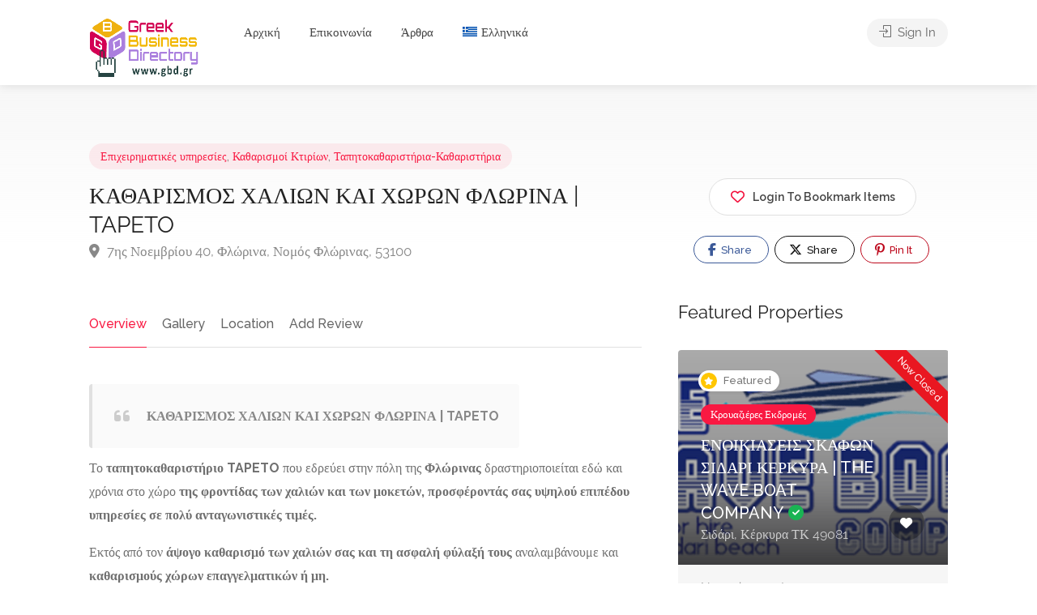

--- FILE ---
content_type: text/html; charset=UTF-8
request_url: https://gbd.gr/item/katharismos-xalion-kai-xoron-florina-tapeto/
body_size: 24643
content:

<!DOCTYPE html>
<html lang="el">

<head>
	<meta charset="UTF-8">
	<meta name="viewport" content="width=device-width, initial-scale=1">
	<link rel="profile" href="http://gmpg.org/xfn/11">


	<meta name='robots' content='index, follow, max-image-preview:large, max-snippet:-1, max-video-preview:-1' />

	<!-- This site is optimized with the Yoast SEO plugin v26.8 - https://yoast.com/product/yoast-seo-wordpress/ -->
	<title>ΚΑΘΑΡΙΣΜΟΣ ΧΑΛΙΩΝ ΚΑΙ ΧΩΡΩΝ ΦΛΩΡΙΝΑ | TAPETO - Gbd.gr</title>
	<meta name="description" content="ΚΑΘΑΡΙΣΜΟΣ ΧΑΛΙΩΝ ΚΑΙ ΧΩΡΩΝ ΦΛΩΡΙΝΑ | TAPETO Το ταπητοκαθαριστήριο TAPETO που εδρεύει στην πόλη της Φλώρινας δραστηριοποιείται εδώ και χρόνια στο χώρο της φροντίδας των χαλιών και των μοκετών, προσφέροντάς σας υψηλού επιπέδου υπηρεσίες σε πολύ ανταγωνιστικές τιμές. Εκτός από τον άψογο καθαρισμό των χαλιών σας και τη ασφαλή φύλαξή τους αναλαμβάνουμε και καθαρισμούς χώρων επαγγελματικών ή μη." />
	<link rel="canonical" href="https://gbd.gr/item/katharismos-xalion-kai-xoron-florina-tapeto/" />
	<meta property="og:locale" content="el_GR" />
	<meta property="og:type" content="article" />
	<meta property="og:title" content="ΚΑΘΑΡΙΣΜΟΣ ΧΑΛΙΩΝ ΚΑΙ ΧΩΡΩΝ ΦΛΩΡΙΝΑ | TAPETO - Gbd.gr" />
	<meta property="og:description" content="ΚΑΘΑΡΙΣΜΟΣ ΧΑΛΙΩΝ ΚΑΙ ΧΩΡΩΝ ΦΛΩΡΙΝΑ | TAPETO Το ταπητοκαθαριστήριο TAPETO που εδρεύει στην πόλη της Φλώρινας δραστηριοποιείται εδώ και χρόνια στο χώρο της φροντίδας των χαλιών και των μοκετών, προσφέροντάς σας υψηλού επιπέδου υπηρεσίες σε πολύ ανταγωνιστικές τιμές. Εκτός από τον άψογο καθαρισμό των χαλιών σας και τη ασφαλή φύλαξή τους αναλαμβάνουμε και καθαρισμούς χώρων επαγγελματικών ή μη." />
	<meta property="og:url" content="https://gbd.gr/item/katharismos-xalion-kai-xoron-florina-tapeto/" />
	<meta property="og:site_name" content="Gbd.gr" />
	<meta property="article:publisher" content="https://www.facebook.com/greekbd" />
	<meta property="article:modified_time" content="2025-03-21T13:37:26+00:00" />
	<meta property="og:image" content="https://demo.gbd.gr/wp-content/uploads/2024/10/katharismos-xalion-kai-xoron-florina-tapeto-gbd.gr-2.jpg" />
	<meta property="og:image:width" content="563" />
	<meta property="og:image:height" content="563" />
	<meta property="og:image:type" content="image/jpeg" />
	<meta name="twitter:card" content="summary_large_image" />
	<script type="application/ld+json" class="yoast-schema-graph">{"@context":"https://schema.org","@graph":[{"@type":"WebPage","@id":"https://gbd.gr/item/katharismos-xalion-kai-xoron-florina-tapeto/","url":"https://gbd.gr/item/katharismos-xalion-kai-xoron-florina-tapeto/","name":"ΚΑΘΑΡΙΣΜΟΣ ΧΑΛΙΩΝ ΚΑΙ ΧΩΡΩΝ ΦΛΩΡΙΝΑ | TAPETO - Gbd.gr","isPartOf":{"@id":"https://gbd.gr/#website"},"primaryImageOfPage":{"@id":"https://gbd.gr/item/katharismos-xalion-kai-xoron-florina-tapeto/#primaryimage"},"image":{"@id":"https://gbd.gr/item/katharismos-xalion-kai-xoron-florina-tapeto/#primaryimage"},"thumbnailUrl":"https://gbd.gr/wp-content/uploads/2024/10/katharismos-xalion-kai-xoron-florina-tapeto-gbd.gr-2.jpg","datePublished":"2024-09-26T11:24:19+00:00","dateModified":"2025-03-21T13:37:26+00:00","description":"ΚΑΘΑΡΙΣΜΟΣ ΧΑΛΙΩΝ ΚΑΙ ΧΩΡΩΝ ΦΛΩΡΙΝΑ | TAPETO Το ταπητοκαθαριστήριο TAPETO που εδρεύει στην πόλη της Φλώρινας δραστηριοποιείται εδώ και χρόνια στο χώρο της φροντίδας των χαλιών και των μοκετών, προσφέροντάς σας υψηλού επιπέδου υπηρεσίες σε πολύ ανταγωνιστικές τιμές. Εκτός από τον άψογο καθαρισμό των χαλιών σας και τη ασφαλή φύλαξή τους αναλαμβάνουμε και καθαρισμούς χώρων επαγγελματικών ή μη.","breadcrumb":{"@id":"https://gbd.gr/item/katharismos-xalion-kai-xoron-florina-tapeto/#breadcrumb"},"inLanguage":"el","potentialAction":[{"@type":"ReadAction","target":["https://gbd.gr/item/katharismos-xalion-kai-xoron-florina-tapeto/"]}]},{"@type":"ImageObject","inLanguage":"el","@id":"https://gbd.gr/item/katharismos-xalion-kai-xoron-florina-tapeto/#primaryimage","url":"https://gbd.gr/wp-content/uploads/2024/10/katharismos-xalion-kai-xoron-florina-tapeto-gbd.gr-2.jpg","contentUrl":"https://gbd.gr/wp-content/uploads/2024/10/katharismos-xalion-kai-xoron-florina-tapeto-gbd.gr-2.jpg","width":563,"height":563},{"@type":"BreadcrumbList","@id":"https://gbd.gr/item/katharismos-xalion-kai-xoron-florina-tapeto/#breadcrumb","itemListElement":[{"@type":"ListItem","position":1,"name":"Home","item":"https://gbd.gr/"},{"@type":"ListItem","position":2,"name":"Listings","item":"https://gbd.gr/items/"},{"@type":"ListItem","position":3,"name":"ΚΑΘΑΡΙΣΜΟΣ ΧΑΛΙΩΝ ΚΑΙ ΧΩΡΩΝ ΦΛΩΡΙΝΑ | TAPETO"}]},{"@type":"WebSite","@id":"https://gbd.gr/#website","url":"https://gbd.gr/","name":"Gbd.gr","description":"Βρες όλες τις Επιχειρήσεις στην Ελλάδα","publisher":{"@id":"https://gbd.gr/#organization"},"alternateName":"Greek Business Directory","potentialAction":[{"@type":"SearchAction","target":{"@type":"EntryPoint","urlTemplate":"https://gbd.gr/?s={search_term_string}"},"query-input":{"@type":"PropertyValueSpecification","valueRequired":true,"valueName":"search_term_string"}}],"inLanguage":"el"},{"@type":"Organization","@id":"https://gbd.gr/#organization","name":"Euro-Telecommerce P.C.","alternateName":"Euro-Telecommerce Μονοπρόσωπη ΙΚΕ","url":"https://gbd.gr/","logo":{"@type":"ImageObject","inLanguage":"el","@id":"https://gbd.gr/#/schema/logo/image/","url":"https://gbd.gr/wp-content/uploads/2024/10/logo-final1-600x600-karta.jpg","contentUrl":"https://gbd.gr/wp-content/uploads/2024/10/logo-final1-600x600-karta.jpg","width":600,"height":363,"caption":"Euro-Telecommerce P.C."},"image":{"@id":"https://gbd.gr/#/schema/logo/image/"},"sameAs":["https://www.facebook.com/greekbd"]}]}</script>
	<!-- / Yoast SEO plugin. -->


<link rel='dns-prefetch' href='//fonts.googleapis.com' />
<link rel="alternate" type="application/rss+xml" title="Ροή RSS &raquo; Gbd.gr" href="https://gbd.gr/feed/" />
<link rel="alternate" type="application/rss+xml" title="Ροή Σχολίων &raquo; Gbd.gr" href="https://gbd.gr/comments/feed/" />
<link rel="alternate" type="application/rss+xml" title="Ροή Σχολίων Gbd.gr &raquo; ΚΑΘΑΡΙΣΜΟΣ ΧΑΛΙΩΝ ΚΑΙ ΧΩΡΩΝ ΦΛΩΡΙΝΑ | TAPETO" href="https://gbd.gr/item/katharismos-xalion-kai-xoron-florina-tapeto/feed/" />
<link rel="alternate" title="oEmbed (JSON)" type="application/json+oembed" href="https://gbd.gr/wp-json/oembed/1.0/embed?url=https%3A%2F%2Fgbd.gr%2Fitem%2Fkatharismos-xalion-kai-xoron-florina-tapeto%2F" />
<link rel="alternate" title="oEmbed (XML)" type="text/xml+oembed" href="https://gbd.gr/wp-json/oembed/1.0/embed?url=https%3A%2F%2Fgbd.gr%2Fitem%2Fkatharismos-xalion-kai-xoron-florina-tapeto%2F&#038;format=xml" />
<style id='wp-img-auto-sizes-contain-inline-css' type='text/css'>
img:is([sizes=auto i],[sizes^="auto," i]){contain-intrinsic-size:3000px 1500px}
/*# sourceURL=wp-img-auto-sizes-contain-inline-css */
</style>
<style id='wp-emoji-styles-inline-css' type='text/css'>

	img.wp-smiley, img.emoji {
		display: inline !important;
		border: none !important;
		box-shadow: none !important;
		height: 1em !important;
		width: 1em !important;
		margin: 0 0.07em !important;
		vertical-align: -0.1em !important;
		background: none !important;
		padding: 0 !important;
	}
/*# sourceURL=wp-emoji-styles-inline-css */
</style>
<link rel='stylesheet' id='wp-block-library-css' href='https://gbd.gr/wp-includes/css/dist/block-library/style.min.css?ver=6.9' type='text/css' media='all' />
<style id='classic-theme-styles-inline-css' type='text/css'>
/*! This file is auto-generated */
.wp-block-button__link{color:#fff;background-color:#32373c;border-radius:9999px;box-shadow:none;text-decoration:none;padding:calc(.667em + 2px) calc(1.333em + 2px);font-size:1.125em}.wp-block-file__button{background:#32373c;color:#fff;text-decoration:none}
/*# sourceURL=/wp-includes/css/classic-themes.min.css */
</style>
<style id='global-styles-inline-css' type='text/css'>
:root{--wp--preset--aspect-ratio--square: 1;--wp--preset--aspect-ratio--4-3: 4/3;--wp--preset--aspect-ratio--3-4: 3/4;--wp--preset--aspect-ratio--3-2: 3/2;--wp--preset--aspect-ratio--2-3: 2/3;--wp--preset--aspect-ratio--16-9: 16/9;--wp--preset--aspect-ratio--9-16: 9/16;--wp--preset--color--black: #000000;--wp--preset--color--cyan-bluish-gray: #abb8c3;--wp--preset--color--white: #ffffff;--wp--preset--color--pale-pink: #f78da7;--wp--preset--color--vivid-red: #cf2e2e;--wp--preset--color--luminous-vivid-orange: #ff6900;--wp--preset--color--luminous-vivid-amber: #fcb900;--wp--preset--color--light-green-cyan: #7bdcb5;--wp--preset--color--vivid-green-cyan: #00d084;--wp--preset--color--pale-cyan-blue: #8ed1fc;--wp--preset--color--vivid-cyan-blue: #0693e3;--wp--preset--color--vivid-purple: #9b51e0;--wp--preset--gradient--vivid-cyan-blue-to-vivid-purple: linear-gradient(135deg,rgb(6,147,227) 0%,rgb(155,81,224) 100%);--wp--preset--gradient--light-green-cyan-to-vivid-green-cyan: linear-gradient(135deg,rgb(122,220,180) 0%,rgb(0,208,130) 100%);--wp--preset--gradient--luminous-vivid-amber-to-luminous-vivid-orange: linear-gradient(135deg,rgb(252,185,0) 0%,rgb(255,105,0) 100%);--wp--preset--gradient--luminous-vivid-orange-to-vivid-red: linear-gradient(135deg,rgb(255,105,0) 0%,rgb(207,46,46) 100%);--wp--preset--gradient--very-light-gray-to-cyan-bluish-gray: linear-gradient(135deg,rgb(238,238,238) 0%,rgb(169,184,195) 100%);--wp--preset--gradient--cool-to-warm-spectrum: linear-gradient(135deg,rgb(74,234,220) 0%,rgb(151,120,209) 20%,rgb(207,42,186) 40%,rgb(238,44,130) 60%,rgb(251,105,98) 80%,rgb(254,248,76) 100%);--wp--preset--gradient--blush-light-purple: linear-gradient(135deg,rgb(255,206,236) 0%,rgb(152,150,240) 100%);--wp--preset--gradient--blush-bordeaux: linear-gradient(135deg,rgb(254,205,165) 0%,rgb(254,45,45) 50%,rgb(107,0,62) 100%);--wp--preset--gradient--luminous-dusk: linear-gradient(135deg,rgb(255,203,112) 0%,rgb(199,81,192) 50%,rgb(65,88,208) 100%);--wp--preset--gradient--pale-ocean: linear-gradient(135deg,rgb(255,245,203) 0%,rgb(182,227,212) 50%,rgb(51,167,181) 100%);--wp--preset--gradient--electric-grass: linear-gradient(135deg,rgb(202,248,128) 0%,rgb(113,206,126) 100%);--wp--preset--gradient--midnight: linear-gradient(135deg,rgb(2,3,129) 0%,rgb(40,116,252) 100%);--wp--preset--font-size--small: 13px;--wp--preset--font-size--medium: 20px;--wp--preset--font-size--large: 36px;--wp--preset--font-size--x-large: 42px;--wp--preset--spacing--20: 0.44rem;--wp--preset--spacing--30: 0.67rem;--wp--preset--spacing--40: 1rem;--wp--preset--spacing--50: 1.5rem;--wp--preset--spacing--60: 2.25rem;--wp--preset--spacing--70: 3.38rem;--wp--preset--spacing--80: 5.06rem;--wp--preset--shadow--natural: 6px 6px 9px rgba(0, 0, 0, 0.2);--wp--preset--shadow--deep: 12px 12px 50px rgba(0, 0, 0, 0.4);--wp--preset--shadow--sharp: 6px 6px 0px rgba(0, 0, 0, 0.2);--wp--preset--shadow--outlined: 6px 6px 0px -3px rgb(255, 255, 255), 6px 6px rgb(0, 0, 0);--wp--preset--shadow--crisp: 6px 6px 0px rgb(0, 0, 0);}:where(.is-layout-flex){gap: 0.5em;}:where(.is-layout-grid){gap: 0.5em;}body .is-layout-flex{display: flex;}.is-layout-flex{flex-wrap: wrap;align-items: center;}.is-layout-flex > :is(*, div){margin: 0;}body .is-layout-grid{display: grid;}.is-layout-grid > :is(*, div){margin: 0;}:where(.wp-block-columns.is-layout-flex){gap: 2em;}:where(.wp-block-columns.is-layout-grid){gap: 2em;}:where(.wp-block-post-template.is-layout-flex){gap: 1.25em;}:where(.wp-block-post-template.is-layout-grid){gap: 1.25em;}.has-black-color{color: var(--wp--preset--color--black) !important;}.has-cyan-bluish-gray-color{color: var(--wp--preset--color--cyan-bluish-gray) !important;}.has-white-color{color: var(--wp--preset--color--white) !important;}.has-pale-pink-color{color: var(--wp--preset--color--pale-pink) !important;}.has-vivid-red-color{color: var(--wp--preset--color--vivid-red) !important;}.has-luminous-vivid-orange-color{color: var(--wp--preset--color--luminous-vivid-orange) !important;}.has-luminous-vivid-amber-color{color: var(--wp--preset--color--luminous-vivid-amber) !important;}.has-light-green-cyan-color{color: var(--wp--preset--color--light-green-cyan) !important;}.has-vivid-green-cyan-color{color: var(--wp--preset--color--vivid-green-cyan) !important;}.has-pale-cyan-blue-color{color: var(--wp--preset--color--pale-cyan-blue) !important;}.has-vivid-cyan-blue-color{color: var(--wp--preset--color--vivid-cyan-blue) !important;}.has-vivid-purple-color{color: var(--wp--preset--color--vivid-purple) !important;}.has-black-background-color{background-color: var(--wp--preset--color--black) !important;}.has-cyan-bluish-gray-background-color{background-color: var(--wp--preset--color--cyan-bluish-gray) !important;}.has-white-background-color{background-color: var(--wp--preset--color--white) !important;}.has-pale-pink-background-color{background-color: var(--wp--preset--color--pale-pink) !important;}.has-vivid-red-background-color{background-color: var(--wp--preset--color--vivid-red) !important;}.has-luminous-vivid-orange-background-color{background-color: var(--wp--preset--color--luminous-vivid-orange) !important;}.has-luminous-vivid-amber-background-color{background-color: var(--wp--preset--color--luminous-vivid-amber) !important;}.has-light-green-cyan-background-color{background-color: var(--wp--preset--color--light-green-cyan) !important;}.has-vivid-green-cyan-background-color{background-color: var(--wp--preset--color--vivid-green-cyan) !important;}.has-pale-cyan-blue-background-color{background-color: var(--wp--preset--color--pale-cyan-blue) !important;}.has-vivid-cyan-blue-background-color{background-color: var(--wp--preset--color--vivid-cyan-blue) !important;}.has-vivid-purple-background-color{background-color: var(--wp--preset--color--vivid-purple) !important;}.has-black-border-color{border-color: var(--wp--preset--color--black) !important;}.has-cyan-bluish-gray-border-color{border-color: var(--wp--preset--color--cyan-bluish-gray) !important;}.has-white-border-color{border-color: var(--wp--preset--color--white) !important;}.has-pale-pink-border-color{border-color: var(--wp--preset--color--pale-pink) !important;}.has-vivid-red-border-color{border-color: var(--wp--preset--color--vivid-red) !important;}.has-luminous-vivid-orange-border-color{border-color: var(--wp--preset--color--luminous-vivid-orange) !important;}.has-luminous-vivid-amber-border-color{border-color: var(--wp--preset--color--luminous-vivid-amber) !important;}.has-light-green-cyan-border-color{border-color: var(--wp--preset--color--light-green-cyan) !important;}.has-vivid-green-cyan-border-color{border-color: var(--wp--preset--color--vivid-green-cyan) !important;}.has-pale-cyan-blue-border-color{border-color: var(--wp--preset--color--pale-cyan-blue) !important;}.has-vivid-cyan-blue-border-color{border-color: var(--wp--preset--color--vivid-cyan-blue) !important;}.has-vivid-purple-border-color{border-color: var(--wp--preset--color--vivid-purple) !important;}.has-vivid-cyan-blue-to-vivid-purple-gradient-background{background: var(--wp--preset--gradient--vivid-cyan-blue-to-vivid-purple) !important;}.has-light-green-cyan-to-vivid-green-cyan-gradient-background{background: var(--wp--preset--gradient--light-green-cyan-to-vivid-green-cyan) !important;}.has-luminous-vivid-amber-to-luminous-vivid-orange-gradient-background{background: var(--wp--preset--gradient--luminous-vivid-amber-to-luminous-vivid-orange) !important;}.has-luminous-vivid-orange-to-vivid-red-gradient-background{background: var(--wp--preset--gradient--luminous-vivid-orange-to-vivid-red) !important;}.has-very-light-gray-to-cyan-bluish-gray-gradient-background{background: var(--wp--preset--gradient--very-light-gray-to-cyan-bluish-gray) !important;}.has-cool-to-warm-spectrum-gradient-background{background: var(--wp--preset--gradient--cool-to-warm-spectrum) !important;}.has-blush-light-purple-gradient-background{background: var(--wp--preset--gradient--blush-light-purple) !important;}.has-blush-bordeaux-gradient-background{background: var(--wp--preset--gradient--blush-bordeaux) !important;}.has-luminous-dusk-gradient-background{background: var(--wp--preset--gradient--luminous-dusk) !important;}.has-pale-ocean-gradient-background{background: var(--wp--preset--gradient--pale-ocean) !important;}.has-electric-grass-gradient-background{background: var(--wp--preset--gradient--electric-grass) !important;}.has-midnight-gradient-background{background: var(--wp--preset--gradient--midnight) !important;}.has-small-font-size{font-size: var(--wp--preset--font-size--small) !important;}.has-medium-font-size{font-size: var(--wp--preset--font-size--medium) !important;}.has-large-font-size{font-size: var(--wp--preset--font-size--large) !important;}.has-x-large-font-size{font-size: var(--wp--preset--font-size--x-large) !important;}
:where(.wp-block-post-template.is-layout-flex){gap: 1.25em;}:where(.wp-block-post-template.is-layout-grid){gap: 1.25em;}
:where(.wp-block-term-template.is-layout-flex){gap: 1.25em;}:where(.wp-block-term-template.is-layout-grid){gap: 1.25em;}
:where(.wp-block-columns.is-layout-flex){gap: 2em;}:where(.wp-block-columns.is-layout-grid){gap: 2em;}
:root :where(.wp-block-pullquote){font-size: 1.5em;line-height: 1.6;}
/*# sourceURL=global-styles-inline-css */
</style>
<link rel='stylesheet' id='contact-form-7-css' href='https://gbd.gr/wp-content/plugins/contact-form-7/includes/css/styles.css?ver=6.1.4' type='text/css' media='all' />
<link rel='stylesheet' id='listeo_core-frontend-css' href='https://gbd.gr/wp-content/plugins/listeo-core/assets/css/frontend.css?ver=1.9.31' type='text/css' media='all' />
<link rel='stylesheet' id='listeo-core-fullcalendar-css' href='https://gbd.gr/wp-content/plugins/listeo-core/assets/css/fullcalendar.min.css?ver=1.0' type='text/css' media='all' />
<link rel='stylesheet' id='wpml-legacy-horizontal-list-0-css' href='https://gbd.gr/wp-content/plugins/sitepress-multilingual-cms/templates/language-switchers/legacy-list-horizontal/style.min.css?ver=1' type='text/css' media='all' />
<style id='wpml-legacy-horizontal-list-0-inline-css' type='text/css'>
.wpml-ls-statics-footer a, .wpml-ls-statics-footer .wpml-ls-sub-menu a, .wpml-ls-statics-footer .wpml-ls-sub-menu a:link, .wpml-ls-statics-footer li:not(.wpml-ls-current-language) .wpml-ls-link, .wpml-ls-statics-footer li:not(.wpml-ls-current-language) .wpml-ls-link:link {color:#444444;background-color:#ffffff;}.wpml-ls-statics-footer .wpml-ls-sub-menu a:hover,.wpml-ls-statics-footer .wpml-ls-sub-menu a:focus, .wpml-ls-statics-footer .wpml-ls-sub-menu a:link:hover, .wpml-ls-statics-footer .wpml-ls-sub-menu a:link:focus {color:#000000;background-color:#eeeeee;}.wpml-ls-statics-footer .wpml-ls-current-language > a {color:#444444;background-color:#ffffff;}.wpml-ls-statics-footer .wpml-ls-current-language:hover>a, .wpml-ls-statics-footer .wpml-ls-current-language>a:focus {color:#000000;background-color:#eeeeee;}
/*# sourceURL=wpml-legacy-horizontal-list-0-inline-css */
</style>
<link rel='stylesheet' id='wpml-menu-item-0-css' href='https://gbd.gr/wp-content/plugins/sitepress-multilingual-cms/templates/language-switchers/menu-item/style.min.css?ver=1' type='text/css' media='all' />
<link rel='stylesheet' id='bootstrap-css' href='https://gbd.gr/wp-content/themes/listeo/css/bootstrap-grid.css?ver=6.9' type='text/css' media='all' />
<link rel='stylesheet' id='font-awesome-5-css' href='https://gbd.gr/wp-content/themes/listeo/css/all.css?ver=6.9' type='text/css' media='all' />
<link rel='stylesheet' id='font-awesome-5-shims-css' href='https://gbd.gr/wp-content/themes/listeo/css/v4-shims.min.css?ver=6.9' type='text/css' media='all' />
<link rel='stylesheet' id='simple-line-icons-css' href='https://gbd.gr/wp-content/themes/listeo/css/simple-line-icons.css?ver=6.9' type='text/css' media='all' />
<link rel='stylesheet' id='listeo-woocommerce-css' href='https://gbd.gr/wp-content/themes/listeo/css/woocommerce.min.css?ver=6.9' type='text/css' media='all' />
<link rel='stylesheet' id='listeo-style-css' href='https://gbd.gr/wp-content/themes/listeo/style.css?ver=1.9.54' type='text/css' media='all' />
<style id='listeo-style-inline-css' type='text/css'>
.drilldown-menu:not(.fs-container .drilldown-menu) .menu-toggle.dd-active:after {	content: "Close";}        .custom-menu-colors .mobile-navigation-wrapper, .custom-menu-colors #mobile-nav .open-submenu > .sub-menu { background: ; }.custom-menu-colors  .mobile-navigation-list li a, .custom-menu-colors #mobile-nav .sub-menu-back-btn, .custom-menu-colors .textwidget { color: ; }/* Header Background Color  */body.light-dashboard.page-template-template-dashboard .dashboard #header.custom-header,#header.custom-header.cloned,#header.custom-header {  background-color: ;}/* Header Font Color */#header.custom-header .user-name,#header.custom-header #navigation.style-1>ul>li>a {  color: ;}#header.custom-header button.button.border,#header.custom-header a.button.border {    color: ;    border-color: ;}/* Header Hover Color */#header.custom-header #navigation.style-1 > ul > li.current-menu-ancestor > a, #header.custom-header #navigation.style-1 > ul > li.current-menu-item > a, #header.custom-header #navigation.style-1 > ul > li:hover > a {        color: ;}/* Footer Background Color */#footer.custom-footer {  background: ;}/* Footer Headliens Color */#footer.custom-footer ul.menu li:before,#footer.custom-footer h4 { color: ; }/* Footer Text Color */#footer.custom-footer ul.menu li a,#footer.custom-footer, #footer.custom-footer a, #footer.custom-footer .copyrights{ color: ; }#footer.custom-footer .new-footer-social-icons li a,#footer.custom-footer .textwidget, #footer.custom-footer .footer-new-bottom-left { color: ; }.card {    --background-checkbox: #f91942;     --card-shadow: #f91942;}input[type='checkbox'].switch_1:checked,.time-slot input:checked ~ label:hover,div.datedropper:before,div.datedropper .pick-submit,div.datedropper .pick-lg-b .pick-sl:before,div.datedropper .pick-m,body.no-map-marker-icon .face.front,body.no-map-marker-icon .face.front:after,div.datedropper .pick-lg-h {  background-color: #f91942 !important;}#booking-date-range-enabler:after,.nav-links div a:hover, #posts-nav li a:hover,.hosted-by-title a:hover,.sort-by-select .select2-container--default .select2-selection--single .select2-selection__arrow b:after,.claim-badge a i,.search-input-icon:hover i,.listing-features.checkboxes a:hover,div.datedropper .pick-y.pick-jump,div.datedropper .pick li span,div.datedropper .pick-lg-b .pick-wke,div.datedropper .pick-btn,#listeo-coupon-link,.total-discounted_costs span,body.light-dashboard.page-template-template-dashboard .dashboard-nav ul li a i,.widget_meta ul li a:hover, .widget_categories ul li a:hover, .widget_archive ul li a:hover, .widget_recent_comments ul li a:hover, .widget_recent_entries ul li a:hover,.booking-estimated-discount-cost span {  color: #f91942 !important;}.comment-by-listing a:hover,.browse-all-user-listings a i,.hosted-by-title h4 a:hover,.style-2 .trigger.active a,.style-2 .ui-accordion .ui-accordion-header-active:hover,.style-2 .ui-accordion .ui-accordion-header-active,.fp-accordion .accordion h3.ui-accordion-header-active i.fa-angle-down,.trigger.active a, .ui-accordion .ui-accordion-header-active:hover, .ui-accordion .ui-accordion-header-active,#posts-nav li a:hover,.plan.featured .listing-badge,.post-content h3 a:hover,.add-review-photos i,.show-more-button i,.listing-details-sidebar li a,.star-rating .rating-counter a:hover,.more-search-options-trigger:after,.header-widget .sign-in:hover,#footer a,#footer .footer-links li a:hover,#navigation.style-1 .current,#navigation.style-1 ul li:hover a,.user-menu.active .user-name:after,.user-menu:hover .user-name:after,.user-menu.active .user-name,.user-menu:hover .user-name,.main-search-input-item.location a:hover,.chosen-container .chosen-results li.highlighted,.input-with-icon.location a i:hover,.sort-by .chosen-container-single .chosen-single div:after,.sort-by .chosen-container-single .chosen-default,.panel-dropdown a:after,.post-content a.read-more,.post-meta li a:hover,.widget-text h5 a:hover,.about-author a,button.button.border.white:hover,a.button.border.white:hover,.icon-box-2 i,button.button.border,a.button.border,.style-2 .ui-accordion .ui-accordion-header:hover,.style-2 .trigger a:hover ,.plan.featured .listing-badges .featured,.list-4 li:before,.list-3 li:before,.list-2 li:before,.list-1 li:before,.info-box h4,.testimonial-carousel .slick-slide.slick-active .testimonial:before,.sign-in-form .tabs-nav li a:hover,.sign-in-form .tabs-nav li.active a,.lost_password:hover a,#top-bar .social-icons li a:hover i,.listing-share .social-icons li a:hover i,.agent .social-icons li a:hover i,#footer .social-icons li a:hover i,.headline span i,vc_tta.vc_tta-style-tabs-style-1 .vc_tta-tab.vc_active a,.vc_tta.vc_tta-style-tabs-style-2 .vc_tta-tab.vc_active a,.tabs-nav li.active a,.wc-tabs li.active a.custom-caption,#backtotop a,.trigger.active a,.post-categories li a,.vc_tta.vc_tta-style-tabs-style-3.vc_general .vc_tta-tab a:hover,.vc_tta.vc_tta-style-tabs-style-3.vc_general .vc_tta-tab.vc_active a,.wc-tabs li a:hover,.tabs-nav li a:hover,.tabs-nav li.active a,.wc-tabs li a:hover,.wc-tabs li.active a,.testimonial-author h4,.widget-button:hover,.widget-text h5 a:hover,a,a.button.border,a.button.border.white:hover,button.button.border,button.button.border.white:hover,.wpb-js-composer .vc_tta.vc_general.vc_tta-style-tabs-style-1 .vc_tta-tab.vc_active>a,.wpb-js-composer .vc_tta.vc_general.vc_tta-style-tabs-style-2 .vc_tta-tab.vc_active>a,#add_payment_method .cart-collaterals .cart_totals tr th,.woocommerce-cart .cart-collaterals .cart_totals tr th, .woocommerce-checkout .cart-collaterals .cart_totals tr th,#add_payment_method table.cart th, .woocommerce-cart table.cart th, .woocommerce-checkout table.cart th,.woocommerce-checkout table.shop_table th,.uploadButton .uploadButton-button:before,.time-slot input ~ label:hover,.time-slot label:hover span,#titlebar.listing-titlebar span.listing-tag a, .rating-box-footer h5 a:hover,.panel-wrapper .drilldown-menu .menu-toggle:before, .drilldown-menu .menu-item:hover .arrow, .drilldown-menu .menu-item:hover .arrow:before, .drilldown-menu .menu-item.selected:after, .category-item:hover .category-name,.category-item.active .category-name,.category-item i.sl,.category-item.active i.sl,.category-item:hover  i.sl,.category-item i.fa,.category-item.active i.fa,.category-item:hover  i.fa,.booking-loading-icon {    color: #f91942;}:root {--primary-color: #f91942;--listeo-primary-color: #f91942;--listeo-primary-color-rgb: 249,25,66;--listeo-primary-color-light: #f919421A;--light-pink-bg: #f9194210;--msf-color-primary:  #f91942;  --msf-color-primary-light-bg:  #f9194210;   }.category-item:hover,.category-item.active {  background-color: #f919420f;}.listing-details li i {    background-color: #f9194226;    color: #f91942;}.child-category:hover .child-category-icon-container, .drilldown-menu .menu-item:hover {    background-color: #f9194210;  color:#f91942;  }.listing-features.checkboxes li.feature-has-icon.faicon i {  color: #f91942;} :root {  --wp-components-color-accent: #f91942; /* Your custom accent color */}body .feature-svg-icon svg g,body .feature-svg-icon svg circle,body .feature-svg-icon svg rect,body .feature-svg-icon svg path,body .icon-box-2 svg g,body .icon-box-2 svg circle,body .icon-box-2 svg rect,body .icon-box-2 svg path,body .listeo-svg-icon-box-grid svg g,body .listeo-svg-icon-box-grid svg circle,body .listeo-svg-icon-box-grid svg rect,body .listeo-svg-icon-box-grid svg path,.listing-type:hover .listing-type-icon svg g,.listing-type:hover .listing-type-icon svg circle,.listing-type:hover .listing-type-icon svg rect,.listing-type:hover .listing-type-icon svg path,.marker-container .front.face svg g,.marker-container .front.face svg circle,.marker-container .front.face svg rect,.marker-container .front.face svg path { fill: #f91942; }.qtyTotal,.mm-menu em.mm-counter,.mm-counter,.category-small-box:hover,.option-set li a.selected,.pricing-list-container h4:after,#backtotop a,.chosen-container-multi .chosen-choices li.search-choice,.select-options li:hover,button.panel-apply,.layout-switcher a:hover,.listing-features.checkboxes li:before,.comment-by a.comment-reply-link:hover,.add-review-photos:hover,.office-address h3:after,.post-img:before,button.button,.booking-confirmation-page a.button.color,input[type="button"],input[type="submit"],a.button,a.button.border:hover,button.button.border:hover,table.basic-table th,.plan.featured .plan-price,mark.color,.style-4 .tabs-nav li.active a,.style-5 .tabs-nav li.active a,.dashboard-list-box .button.gray:hover,.change-photo-btn:hover,.dashboard-list-box  a.rate-review:hover,input:checked + .slider,.add-pricing-submenu.button:hover,.add-pricing-list-item.button:hover,.custom-zoom-in:hover,.custom-zoom-out:hover,#geoLocation:hover,#streetView:hover,#scrollEnabling:hover,.code-button:hover,.category-small-box-alt:hover .category-box-counter-alt,#scrollEnabling.enabled,#mapnav-buttons a:hover,#sign-in-dialog .mfp-close:hover,.button.listeo-booking-widget-apply_new_coupon:before,#small-dialog .mfp-close:hover,#claim-dialog .mfp-close:hover,.numInputWrapper span:hover,.enable-filters-button i,.enable-filters-button span,.daterangepicker td.end-date.in-range.available,.radio input[type='radio'] + label .radio-label:after,.radio input[type='radio']:checked + label .radio-label,.daterangepicker .ranges li.active, .day-slot-headline, .add-slot-btn button:hover, .daterangepicker td.available:hover, .daterangepicker th.available:hover, .time-slot input:checked ~ label, .daterangepicker td.active, .daterangepicker td.active:hover, .daterangepicker .drp-buttons button.applyBtn,.uploadButton .uploadButton-button:hover {    background-color: #f91942;}.rangeslider__fill,span.blog-item-tag ,.testimonial-carousel .slick-slide.slick-active .testimonial-box,.listing-item-container.list-layout span.tag,.tip:not(.inside-switch),.search .panel-dropdown.active a:not(.dropdown-menu a),#getDirection:hover,.home-search-slide h3 a:before, .home-search-slide h3 strong:before,.loader-ajax-container,.mfp-arrow:hover {    background: #f91942;}.icon-box-v3 .ibv3-icon i, .icon-box-v3 .ibv3-icon svg g, .icon-box-v3 .ibv3-icon svg circle, .icon-box-v3 .ibv3-icon svg rect, .icon-box-v3 .ibv3-icon svg path{    fill:  #f91942;}#titlebar.listing-titlebar span.listing-tag { background:  #f9194212; }.ibv3-icon {    background:  #f9194210;}.icon-box-v3:hover .ibv3-icon {    background:  #f91942;    box-shadow:  0 3px 8px #f9194250;}.radio input[type='radio']:checked + label .radio-label,.rangeslider__handle { border-color: #f91942; }.layout-switcher a.active {    color: #f91942;    border-color: #f91942;}#titlebar.listing-titlebar span.listing-tag a,#titlebar.listing-titlebar span.listing-tag {    border-color: #f91942;  }.woocommerce .widget_price_filter .ui-slider .ui-slider-handle,.woocommerce .widget_price_filter .ui-slider .ui-slider-range,.single-service .qtyInc:hover, .single-service .qtyDec:hover,.services-counter,.listing-slider .slick-next:hover,.listing-slider .slick-prev:hover {    background-color: #f91942;}.single-service .qtyInc:hover, .single-service .qtyDec:hover{    -webkit-text-stroke: 1px #f91942;}.listing-nav-container.cloned .listing-nav li:first-child a.active,.listing-nav-container.cloned .listing-nav li:first-child a:hover,.listing-nav li:first-child a,.listing-nav li a.active,.listing-nav li a:hover {    border-color: #f91942;    color: #f91942;}.pricing-list-container h4 {    color: #f91942;    border-color: #f91942;}.sidebar-textbox ul.contact-details li a { color: #f91942; }button.button.border,a.button.border {    color: #f91942;    border-color: #f91942;}.trigger.active a,.ui-accordion .ui-accordion-header-active:hover,.ui-accordion .ui-accordion-header-active {   }.numbered.color ol > li::before {    border-color: #f91942;;    color: #f91942;}.numbered.color.filled ol > li::before {    border-color: #f91942;    background-color: #f91942;}.info-box {    border-top: 2px solid #f91942;    background: linear-gradient(to bottom, rgba(255,255,255,0.98), rgba(255,255,255,0.95));    background-color: #f91942;    color: #f91942;}.info-box.no-border {    background: linear-gradient(to bottom, rgba(255,255,255,0.96), rgba(255,255,255,0.93));    background-color: #f91942;}.tabs-nav li a:hover { border-color: #f91942; }.tabs-nav li a:hover,.tabs-nav li.active a {    border-color: #f91942;    color: #f91942;}.style-3 .tabs-nav li a:hover,.style-3 .tabs-nav li.active a {    border-color: #f91942;    background-color: #f91942;}.woocommerce-cart .woocommerce table.shop_table th,.vc_tta.vc_general.vc_tta-style-style-1 .vc_active .vc_tta-panel-heading,.wpb-js-composer .vc_tta.vc_general.vc_tta-style-tabs-style-2 .vc_tta-tab.vc_active>a,.wpb-js-composer .vc_tta.vc_general.vc_tta-style-tabs-style-2 .vc_tta-tab:hover>a,.wpb-js-composer .vc_tta.vc_general.vc_tta-style-tabs-style-1 .vc_tta-tab.vc_active>a,.wpb-js-composer .vc_tta.vc_general.vc_tta-style-tabs-style-1 .vc_tta-tab:hover>a{        border-bottom-color: #f91942}.checkboxes input[type=checkbox]:checked + label:before {    background-color: #f91942;    border-color: #f91942;}.listing-item-container.compact .listing-item-content span.tag { background-color: #f91942; }.dashboard-nav ul li.current_page_item,.dashboard-nav ul li.active,.dashboard-nav ul li:hover { border-color: #f91942; }.dashboard-list-box .comment-by-listing a:hover { color: #f91942; }.opening-day:hover h5 { color: #f91942 !important; }.map-box h4 a:hover { color: #f91942; }.infoBox-close:hover {    background-color: #f91942;    -webkit-text-stroke: 1px #f91942;}.select2-container--default .select2-selection--multiple .select2-selection__choice,body .select2-container--default .select2-results__option--highlighted[aria-selected], body .select2-container--default .select2-results__option--highlighted[data-selected],body .woocommerce .cart .button, body .woocommerce .cart input.button,body .woocommerce #respond input#submit, body .woocommerce a.button, body .woocommerce button.button, body .woocommerce input.button,body .woocommerce #respond input#submit.alt:hover, body .woocommerce a.button.alt:hover, body .woocommerce button.button.alt:hover, body .woocommerce input.button.alt:hover,.marker-cluster-small div, .marker-cluster-medium div, .marker-cluster-large div,.cluster-visible {    background-color: #f91942 !important;}.marker-cluster div:before {    border: 7px solid #f91942;    opacity: 0.2;    box-shadow: inset 0 0 0 4px #f91942;}.cluster-visible:before {    border: 7px solid #f91942;    box-shadow: inset 0 0 0 4px #f91942;}.marker-arrow {    border-color: #f91942 transparent transparent;}.face.front {    border-color: #f91942;    color: #f91942;}.face.back {    background: #f91942;    border-color: #f91942;}.custom-zoom-in:hover:before,.custom-zoom-out:hover:before  { -webkit-text-stroke: 1px #f91942;  }.category-box-btn:hover {    background-color: #f91942;    border-color: #f91942;}.message-bubble.me .message-text {    color: #f91942;    background-color: rgba(249,25,66,0.05);}.time-slot input ~ label:hover {    background-color: rgba(249,25,66,0.08);   }.message-bubble.me .message-text:before {    color: rgba(249,25,66,0.05);}.booking-widget i, .opening-hours i, .message-vendor i {    color: #f91942;}.opening-hours.summary li:hover,.opening-hours.summary li.total-costs span { color: #f91942; }.payment-tab-trigger > input:checked ~ label::before { border-color: #f91942; }.payment-tab-trigger > input:checked ~ label::after { background-color: #f91942; }#navigation.style-1 > ul > li.current-menu-ancestor > a,#navigation.style-1 > ul > li.current-menu-item > a,#navigation.style-1 > ul > li:hover > a {     background: rgba(249,25,66, 0.06);    color: #f91942;}.img-box:hover span {  background-color: #f91942; }body #navigation.style-1 ul ul li:hover a:after,body #navigation.style-1 ul li:hover ul li:hover a,body #navigation.style-1 ul li:hover ul li:hover li:hover a,body #navigation.style-1 ul li:hover ul li:hover li:hover li:hover a,body #navigation.style-1 ul ul li:hover ul li a:hover { color: #f91942; }.filter-tabs .filter-tab::after,.headline.headline-box span:before {    background: #f91942;}.main-search-inner .highlighted-category {    background-color:#f91942;    box-shadow: 0 2px 8px rgba(249,25,66, 0.2);}.category-box:hover .category-box-content span {    background-color: #f91942;}.user-menu ul li a:hover {    color: #f91942;}.icon-box-2 i {    background-color: #f91942;}@keyframes iconBoxAnim {    0%,100% {        box-shadow: 0 0 0 9px rgba(249,25,66, 0.08);    }    50% {        box-shadow: 0 0 0 15px rgba(249,25,66, 0.08);    }}.listing-type:hover {box-shadow: 0 3px 12px rgba(0,0,0,0.1);background-color: #f91942;}.listing-type:hover .listing-type-icon {color: #f91942;}.listing-type-icon {background-color: #f91942;box-shadow: 0 0 0 8px rgb(249,25,66, 0.1);}#chart-date-range span:after,#footer ul.menu li a:hover {    color: #f91942;}#booking-date-range span::after, .time-slot label:hover span, .daterangepicker td.in-range, .time-slot input ~ label:hover, .booking-estimated-cost span, .time-slot label:hover span {    color: #f91942;}.daterangepicker td.in-range {    background-color: rgba(249,25,66, 0.05);    color: #f91942;}.leaflet-control-zoom-in:hover, .leaflet-control-zoom-out:hover {    background-color: #f91942;;    -webkit-text-stroke: 1px #f91942;    }.transparent-header #header:not(.cloned) #navigation.style-1 > ul > li.current-menu-ancestor > a, .transparent-header #header:not(.cloned) #navigation.style-1 > ul > li.current-menu-item:first-child > a, .transparent-header #header:not(.cloned) #navigation.style-1 > ul > li:hover > a {    background: #f91942;}.transparent-header #header:not(.cloned) .header-widget .button:hover,.transparent-header #header:not(.cloned) .header-widget .button.border:hover {    background: #f91942;}.transparent-header.user_not_logged_in #header:not(.cloned) .header-widget .sign-in:hover {    background: #f91942;}.best-value-plan .pricing-package-header span,.best-value-plan .pricing-package-header h4,.owned-packages label input:checked+span i:before,.category-small-box-alt i,.category-small-box i {    color: #f91942;}.best-value-plan .pricing-package-header,.owned-packages label input:checked+span i{    background-color: rgba(249,25,66, 0.08);}.best-value-plan,#listeo_otp-inputs input:focus  {    border-color: #f91942;}.account-type input.account-type-radio:checked ~ label {    background-color: #f91942;}.msf-loader-spinner circle,.pricing-package-details ul li svg path{    stroke: #f91942;}.pricing-package-details ul li svg circle{    fill: rgba(249,25,66, 0.08);}.pricing-package [type='radio']:checked+label {    background-color: #f91942;    border-color: #f91942;}.category-small-box:hover {    box-shadow: 0 3px 12px rgba(249,25,66, 0.22);}.transparent-header.user_not_logged_in #header.cloned .header-widget .sign-in:hover,.user_not_logged_in .header-widget .sign-in:hover {    background: #f91942;}.nav-links div.nav-next a:hover:before,.nav-links div.nav-previous a:hover:before,#posts-nav li.next-post a:hover:before,#posts-nav li.prev-post a:hover:before { background: #f91942; }.slick-current .testimonial-author h4 span {   background: rgba(249,25,66, 0.06);   color: #f91942;}body .icon-box-2 i {   background-color: rgba(249,25,66, 0.07);   color: #f91942;}.headline.headline-box:after,.headline.headline-box span:after {background: #f91942;}.listing-item-content span.tag {   background: #f91942;}.message-vendor div.wpcf7 .ajax-loader,body .message-vendor input[type='submit'],body .message-vendor input[type='submit']:focus,body .message-vendor input[type='submit']:active {  background-color: #f91942;}   .message-vendor .wpcf7-form .wpcf7-radio input[type=radio]:checked + span:before {   border-color: #f91942;}.message-vendor .wpcf7-form .wpcf7-radio input[type=radio]:checked + span:after {   background: #f91942;}#show-map-button,.slider-selection {background-color:#f91942;}.listeo-cart-container:hover .mini-cart-button{    color: #f91942;    background: #f919421f;}.listeo-cart-container .mini-cart-button .badge {    background: #f91942;}.transparent-header #header:not(.cloned) .header-widget .woocommerce-mini-cart__buttons a.button.checkout, .listeo-cart-container .woocommerce-mini-cart__buttons a.button.checkout {background: #f91942;}.slider-handle {border-color:#f91942;}.bookable-services .single-service:hover h5,.bookable-services .single-service:hover .single-service-price {    color: #f91942;} .bookable-services .single-service:hover .single-service-price {    background-color: rgba(249,25,66, 0.08);    color: #f91942;}  .classifieds-widget-buttons a.call-btn {    border: 1px solid #f91942;    color: #f91942;}.bookable-services input[type='checkbox'] + label:hover {    background-color: rgba(249,25,66, 0.08);    color: #f91942;}.services-counter,.bookable-services input[type='checkbox']:checked + label {    background-color: #f91942;}.bookable-services input[type='checkbox']:checked + label .single-service-price {    color: #f91942;}.taxonomy-box-wrapper:hover .taxonomy-box-right {        border-color: #f91942;    background:  rgba(249,25,66, 0.1);}.taxonomy-box-wrapper:hover .taxonomy-box-right path {    fill:#f91942;}.bootstrap-select .dropdown-menu li.selected a span.check-mark:before { color:#f91942; }.dropdown-menu>li>a:hover, .dropdown-menu>.active>a, .dropdown-menu>.active>a:hover {    color: #f91942;    background-color:  rgba(249,25,66, 0.1);}.bootstrap-select .dropdown-menu li.selected a span.check-mark:before, .bootstrap-select .dropdown-menu li.selected:hover a span.check-mark:before {  color: #f91942; }input[type='submit'].dokan-btn-theme:hover, a.dokan-btn-theme:hover, .dokan-btn-theme:hover, input[type='submit'].dokan-btn-theme:focus, a.dokan-btn-theme:focus, .dokan-btn-theme:focus, input[type='submit'].dokan-btn-theme:active, a.dokan-btn-theme:active, .dokan-btn-theme:active, input[type='submit'].dokan-btn-theme.active, a.dokan-btn-theme.active, .dokan-btn-theme.active, .open .dropdown-toggleinput[type='submit'].dokan-btn-theme, .open .dropdown-togglea.dokan-btn-theme, .open .dropdown-toggle.dokan-btn-theme {        background-color: #f91942 !important;    border-color: #f91942 !important;}body.dokan-dashboard input[type='submit'].dokan-btn-theme, body.dokan-dashboard a.dokan-btn-theme, body.dokan-dashboard .dokan-btn-theme{        background-color: #f91942 !important;;    border-color: #f91942 !important;;}body input[type='submit'].dokan-btn-theme,body a.dokan-btn-theme, body .dokan-btn-theme {    background-color: #f91942;    border-color: #f91942;}#dokan-store-listing-filter-wrap .right .toggle-view .active {    color: #f91942;}body #dokan-store-listing-filter-wrap .right .toggle-view .active {    border-color: #f91942;}.photo-box:hover .photo-box-content span{  background: #f91942;}#dokan-store-listing-filter-wrap .right .toggle-view .active {    color: #f91942;}.dokan-store-products-ordeby-select .select2-container--default .select2-selection--single .select2-selection__arrow b:after {   color: #f91942;}body, h1, h2, h3, h4, h5, h6, input[type="text"], input[type="password"], input[type="email"], textarea, select, input[type="button"], input[type="submit"], button,  button.button, a.button, #tiptip_content { font-family: Raleway  }.main-search-inner {                    text-align: center;                    }body .main-search-container:not(.elementor-main-search-container):before {    background: linear-gradient(to right, rgba(51,51,51,0.99) 20%, rgba(51,51,51,0.7) 70%, rgba(51,51,51,0) 95%)}.solid-bg-home-banner .main-search-container:before,body.transparent-header .main-search-container:not(.elementor-main-search-container):before {background: rgba(51,51,51,0.75) ;}.loader-ajax-container {   box-shadow: 0 0 20px rgba( 249,25,66, 0.4);}.page-id-103 #listeo-registration-btn { display: none; }.main-search-inner {                    text-align: center;                    }@media (min-width: 1240px) { #header:not(.sticky) ul.menu, #header:not(.sticky) .header-widget { margin-top: 0px; margin-bottom: 0px; } } #logo img { transform: translate3d(0,0px,0); } .range-output:after {    content: 'km';}    .budget-range-output:after {        content: "€";    }.fm-input.pricing-bookable-options,.fm-input.pricing-bookable {    display: none;}.template-file.main-search-container.plain-color { background-color: #ffffff;background-image: url("data:image/svg+xml,%3Csvg xmlns='http://www.w3.org/2000/svg' width='100%25' height='100%25' viewBox='0 0 1600 800'%3E%3Cg %3E%3Cpath fill='%23fffaf5' d='M486 705.8c-109.3-21.8-223.4-32.2-335.3-19.4C99.5 692.1 49 703 0 719.8V800h843.8c-115.9-33.2-230.8-68.1-347.6-92.2C492.8 707.1 489.4 706.5 486 705.8z'/%3E%3Cpath fill='%23fff5ec' d='M1600 0H0v719.8c49-16.8 99.5-27.8 150.7-33.5c111.9-12.7 226-2.4 335.3 19.4c3.4 0.7 6.8 1.4 10.2 2c116.8 24 231.7 59 347.6 92.2H1600V0z'/%3E%3Cpath fill='%23ffefe2' d='M478.4 581c3.2 0.8 6.4 1.7 9.5 2.5c196.2 52.5 388.7 133.5 593.5 176.6c174.2 36.6 349.5 29.2 518.6-10.2V0H0v574.9c52.3-17.6 106.5-27.7 161.1-30.9C268.4 537.4 375.7 554.2 478.4 581z'/%3E%3Cpath fill='%23ffead9' d='M0 0v429.4c55.6-18.4 113.5-27.3 171.4-27.7c102.8-0.8 203.2 22.7 299.3 54.5c3 1 5.9 2 8.9 3c183.6 62 365.7 146.1 562.4 192.1c186.7 43.7 376.3 34.4 557.9-12.6V0H0z'/%3E%3Cpath fill='%23ffe5cf' d='M181.8 259.4c98.2 6 191.9 35.2 281.3 72.1c2.8 1.1 5.5 2.3 8.3 3.4c171 71.6 342.7 158.5 531.3 207.7c198.8 51.8 403.4 40.8 597.3-14.8V0H0v283.2C59 263.6 120.6 255.7 181.8 259.4z'/%3E%3Cpath fill='%23ffead9' d='M1600 0H0v136.3c62.3-20.9 127.7-27.5 192.2-19.2c93.6 12.1 180.5 47.7 263.3 89.6c2.6 1.3 5.1 2.6 7.7 3.9c158.4 81.1 319.7 170.9 500.3 223.2c210.5 61 430.8 49 636.6-16.6V0z'/%3E%3Cpath fill='%23ffefe2' d='M454.9 86.3C600.7 177 751.6 269.3 924.1 325c208.6 67.4 431.3 60.8 637.9-5.3c12.8-4.1 25.4-8.4 38.1-12.9V0H288.1c56 21.3 108.7 50.6 159.7 82C450.2 83.4 452.5 84.9 454.9 86.3z'/%3E%3Cpath fill='%23fff5ec' d='M1600 0H498c118.1 85.8 243.5 164.5 386.8 216.2c191.8 69.2 400 74.7 595 21.1c40.8-11.2 81.1-25.2 120.3-41.7V0z'/%3E%3Cpath fill='%23fffaf5' d='M1397.5 154.8c47.2-10.6 93.6-25.3 138.6-43.8c21.7-8.9 43-18.8 63.9-29.5V0H643.4c62.9 41.7 129.7 78.2 202.1 107.4C1020.4 178.1 1214.2 196.1 1397.5 154.8z'/%3E%3Cpath fill='%23ffffff' d='M1315.3 72.4c75.3-12.6 148.9-37.1 216.8-72.4h-723C966.8 71 1144.7 101 1315.3 72.4z'/%3E%3C/g%3E%3C/svg%3E");	background-attachment: fixed;	background-size: cover; } 
/*# sourceURL=listeo-style-inline-css */
</style>
<link rel='stylesheet' id='google-fonts-raleway-css' href='//fonts.googleapis.com/css?family=Raleway:300,400,500,600,700' type='text/css' media='all' />
<link rel='stylesheet' id='google-fonts-open-sans-css' href='//fonts.googleapis.com/css?family=Open+Sans:500,600,700' type='text/css' media='all' />
<script type="text/javascript" id="wpml-cookie-js-extra">
/* <![CDATA[ */
var wpml_cookies = {"wp-wpml_current_language":{"value":"el","expires":1,"path":"/"}};
var wpml_cookies = {"wp-wpml_current_language":{"value":"el","expires":1,"path":"/"}};
//# sourceURL=wpml-cookie-js-extra
/* ]]> */
</script>
<script type="text/javascript" src="https://gbd.gr/wp-content/plugins/sitepress-multilingual-cms/res/js/cookies/language-cookie.js?ver=486900" id="wpml-cookie-js" defer="defer" data-wp-strategy="defer"></script>
<script type="text/javascript" src="https://gbd.gr/wp-content/plugins/listeo-core/assets/js/leaflet.js?ver=6.9" id="leaflet.js-js"></script>
<script type="text/javascript" src="https://gbd.gr/wp-includes/js/jquery/jquery.min.js?ver=3.7.1" id="jquery-core-js"></script>
<script type="text/javascript" src="https://gbd.gr/wp-includes/js/jquery/jquery-migrate.min.js?ver=3.4.1" id="jquery-migrate-js"></script>
<script type="text/javascript" src="https://gbd.gr/wp-content/plugins/listeo-core/assets/js/leaflet-googlemutant.js?ver=1.9.31" id="listeo_core-leaflet-google-maps-js"></script>
<script type="text/javascript" src="https://gbd.gr/wp-content/plugins/listeo-core/assets/js/control.geocoder.js?ver=1.9.31" id="listeo_core-leaflet-geocoder-js"></script>
<script type="text/javascript" src="https://gbd.gr/wp-content/plugins/listeo-core/assets/js/leaflet.markercluster.js?ver=1.9.31" id="listeo_core-leaflet-markercluster-js"></script>
<script type="text/javascript" src="https://gbd.gr/wp-content/plugins/listeo-core/assets/js/leaflet-gesture-handling.min.js?ver=1.9.31" id="listeo_core-leaflet-gesture-handling-js"></script>
<script type="text/javascript" src="https://gbd.gr/wp-content/plugins/listeo-core/assets/js/listeo.leaflet.js?ver=1.9.31" id="listeo_core-leaflet-js"></script>
<script type="text/javascript" src="https://gbd.gr/wp-content/plugins/listeo-core/assets/js/pwstrength-bootstrap.min.js?ver=1.9.31" id="listeo_core-pwstrength-bootstrap-min-js"></script>
<script type="text/javascript" id="listeo_core-frontend-js-extra">
/* <![CDATA[ */
var listeo_core = {"ajax_url":"/wp-admin/admin-ajax.php","payout_not_valid_email_msg":"The email address is not valid. Please add a valid email address.","is_rtl":"0","lang":"el","_price_min":null,"_price_max":null,"currency":"EUR","currency_position":"after","currency_symbol":"\u20ac","submitCenterPoint":"-34.397,150.644","centerPoint":"-34.397,150.644","country":"","upload":"https://gbd.gr/wp-admin/admin-ajax.php?action=handle_dropped_media","delete":"https://gbd.gr/wp-admin/admin-ajax.php?action=handle_delete_media","color":"#f91942","dictDefaultMessage":"Drop files here to upload","dictFallbackMessage":"Your browser does not support drag'n'drop file uploads.","dictFallbackText":"Please use the fallback form below to upload your files like in the olden days.","dictFileTooBig":"File is too big ({{filesize}}MiB). Max filesize: {{maxFilesize}}MiB.","dictInvalidFileType":"You can't upload files of this type.","dictResponseError":"Server responded with {{statusCode}} code.","dictCancelUpload":"Cancel upload","dictCancelUploadConfirmation":"Are you sure you want to cancel this upload?","dictRemoveFile":"Remove file","dictMaxFilesExceeded":"You can not upload any more files.","areyousure":"Are you sure?","maxFiles":"20","maxFilesize":"15","clockformat":"1","prompt_price":"Set price for this date","menu_price":"Price (optional)","menu_desc":"Description","menu_title":"Title","applyLabel":"Apply","cancelLabel":"Cancel","clearLabel":"Clear","fromLabel":"From","toLabel":"To","customRangeLabel":"Custom","mmenuTitle":"Menu","pricingTooltip":"Click to make this item bookable in booking widget","today":"Today","yesterday":"Yesterday","last_7_days":"Last 7 Days","last_30_days":"Last 30 Days","this_month":"This Month","last_month":"Last Month","map_provider":"osm","address_provider":"osm","mapbox_access_token":"","mapbox_retina":"on","mapbox_style_url":"https://api.mapbox.com/styles/v1/mapbox/streets-v11/tiles/{z}/{x}/{y}@2x?access_token=","bing_maps_key":"","thunderforest_api_key":"","here_app_id":"","here_app_code":"","maps_reviews_text":"reviews","maps_noreviews_text":"Not rated yet","map_bounds_search":"on","category_title":"Category Title","day_short_su":"Su","day_short_mo":"Mo","day_short_tu":"Tu","day_short_we":"We","day_short_th":"Th","day_short_fr":"Fr","day_short_sa":"Sa","radius_state":"disabled","maps_autofit":"on","maps_autolocate":"","maps_zoom":"9","maps_single_zoom":"9","autologin":"on","required_fields":"Please fill all required  fields","exceed_guests_limit":"The total number of adults and children cannot exceed the maximum guest limit","no_results_text":"No results match","no_results_found_text":"No results found","placeholder_text_single":"Select an Option","placeholder_text_multiple":"Select Some Options ","january":"January","february":"February","march":"March","april":"April","may":"May","june":"June","july":"July","august":"August","september":"September","october":"October","november":"November","december":"December","opening_time":"Opening Time","closing_time":"Closing Time","remove":"Remove","extra_services_options_type":["onetime"],"onetimefee":"One time fee","bookable_quantity_max":"Max quantity","multiguest":"Multiply by guests","multidays":"Multiply by days","multiguestdays":"Multiply by guest & days","quantitybuttons":"Quantity Buttons","booked_dates":"Those dates are already booked","replied":"Replied","recaptcha_status":"","recaptcha_version":"v3","recaptcha_sitekey3":"","hcaptcha_sitekey":"","elementor_single_gallery":"Gallery","elementor_single_overview":"Overview","elementor_single_details":"Details","elementor_single_pricing":"Pricing","elementor_single_store":"Store","elementor_single_video":"Video","elementor_single_location":"Location","elementor_single_faq":"FAQ","elementor_single_reviews":"Reviews","elementor_single_map":"Location","otp_status":"on","start_time_label":"Start Time","end_time_label":"End Time","back":"Back","search":"Search","copytoalldays":"Copy to all days","selectimefirst":"Please select time first","unblock":"Unblock","block":"Block","setprice":"Set Price","one_date_selected":"1 date selected","dates_selected":" date(s) selected","enterPrice":"Enter price for","leaveBlank":"Leave blank to remove price","review_criteria":"%ce%b5%ce%be%cf%85%cf%80%ce%b7%cf%81%ce%ad%cf%84%ce%b7%cf%83%ce%b7,%cf%83%cf%87%ce%ad%cf%83%ce%b7-%cf%80%ce%bf%ce%b9%cf%8c%cf%84%ce%b7%cf%84%ce%b1%cf%82-%cf%84%ce%b9%ce%bc%ce%ae%cf%82,%cf%84%ce%bf%cf%80%ce%bf%ce%b8%ce%b5%cf%83%ce%af%ce%b1,%ce%ba%ce%b1%ce%b8%ce%b1%cf%81%ce%b9%cf%8c%cf%84%ce%b7%cf%84%ce%b1"};
//# sourceURL=listeo_core-frontend-js-extra
/* ]]> */
</script>
<script type="text/javascript" src="https://gbd.gr/wp-content/plugins/listeo-core/assets/js/frontend.js?ver=1.9.31" id="listeo_core-frontend-js"></script>
<script type="text/javascript" src="https://gbd.gr/wp-content/plugins/listeo-core/assets/js/bookings.js?ver=1.9.31" id="listeo_core-bookings-js"></script>
<script type="text/javascript" src="https://gbd.gr/wp-content/plugins/listeo-core/assets/js/drilldown.js?ver=1.9.31" id="listeo_core-drilldown-js"></script>
<script type="text/javascript" id="listeo_core-ajax-login-js-extra">
/* <![CDATA[ */
var listeo_login = {"ajaxurl":"https://gbd.gr/wp-admin/admin-ajax.php","redirecturl":"https://gbd.gr","loadingmessage":"Sending user info, please wait..."};
//# sourceURL=listeo_core-ajax-login-js-extra
/* ]]> */
</script>
<script type="text/javascript" src="https://gbd.gr/wp-content/plugins/listeo-core/assets/js/ajax-login-script.js?ver=1.0" id="listeo_core-ajax-login-js"></script>
<script type="text/javascript" src="https://gbd.gr/wp-content/themes/listeo/js/select2.min.js?ver=1.9.54" id="select2-min-js"></script>
<script type="text/javascript" src="https://gbd.gr/wp-content/themes/listeo/js/bootstrap-select.min.js?ver=1.9.54" id="bootstrap-select-min-js"></script>
<script type="text/javascript" src="https://gbd.gr/wp-content/themes/listeo/js/counterup.min.js?ver=1.9.54" id="counterup-min-js"></script>
<script type="text/javascript" src="https://gbd.gr/wp-content/themes/listeo/js/datedropper.js?ver=1.9.54" id="datedropper-js"></script>
<script type="text/javascript" src="https://gbd.gr/wp-content/themes/listeo/js/dropzone.js?ver=1.9.54" id="dropzone-js"></script>
<script type="text/javascript" src="https://gbd.gr/wp-content/themes/listeo/js/magnific-popup.min.js?ver=1.9.54" id="magnific-popup-min-js"></script>
<script type="text/javascript" src="https://gbd.gr/wp-content/themes/listeo/js/slick.min.js?ver=1.9.54" id="slick-min-js"></script>
<script type="text/javascript" src="https://gbd.gr/wp-content/themes/listeo/js/quantityButtons.js?ver=1.9.54" id="quantityButtons-js"></script>
<script type="text/javascript" src="https://gbd.gr/wp-content/themes/listeo/js/rangeslider.min.js?ver=1.9.54" id="rangeslider-min-js"></script>
<script type="text/javascript" src="https://gbd.gr/wp-content/themes/listeo/js/timedropper.js?ver=1.9.54" id="timedropper-js"></script>
<script type="text/javascript" src="https://gbd.gr/wp-content/themes/listeo/js/jquery.scrollto.js?ver=1.9.54" id="jquery-scrollto-js"></script>
<script type="text/javascript" src="https://gbd.gr/wp-content/themes/listeo/js/tooltips.min.js?ver=1.9.54" id="tooltips-min-js"></script>
<script type="text/javascript" src="https://gbd.gr/wp-content/themes/listeo/js/waypoints.min.js?ver=1.9.54" id="waypoints-min-js"></script>
<script type="text/javascript" src="https://gbd.gr/wp-includes/js/dist/vendor/moment.min.js?ver=2.30.1" id="moment-js"></script>
<script type="text/javascript" id="moment-js-after">
/* <![CDATA[ */
moment.updateLocale( 'el', {"months":["\u0399\u03b1\u03bd\u03bf\u03c5\u03ac\u03c1\u03b9\u03bf\u03c2","\u03a6\u03b5\u03b2\u03c1\u03bf\u03c5\u03ac\u03c1\u03b9\u03bf\u03c2","\u039c\u03ac\u03c1\u03c4\u03b9\u03bf\u03c2","\u0391\u03c0\u03c1\u03af\u03bb\u03b9\u03bf\u03c2","\u039c\u03ac\u03b9\u03bf\u03c2","\u0399\u03bf\u03cd\u03bd\u03b9\u03bf\u03c2","\u0399\u03bf\u03cd\u03bb\u03b9\u03bf\u03c2","\u0391\u03cd\u03b3\u03bf\u03c5\u03c3\u03c4\u03bf\u03c2","\u03a3\u03b5\u03c0\u03c4\u03ad\u03bc\u03b2\u03c1\u03b9\u03bf\u03c2","\u039f\u03ba\u03c4\u03ce\u03b2\u03c1\u03b9\u03bf\u03c2","\u039d\u03bf\u03ad\u03bc\u03b2\u03c1\u03b9\u03bf\u03c2","\u0394\u03b5\u03ba\u03ad\u03bc\u03b2\u03c1\u03b9\u03bf\u03c2"],"monthsShort":["\u0399\u03b1\u03bd","\u03a6\u03b5\u03b2","\u039c\u03b1\u03c1","\u0391\u03c0\u03c1","\u039c\u03ac\u03b9","\u0399\u03bf\u03cd\u03bd","\u0399\u03bf\u03cd\u03bb","\u0391\u03c5\u03b3","\u03a3\u03b5\u03c0","\u039f\u03ba\u03c4","\u039d\u03bf\u03ad","\u0394\u03b5\u03ba"],"weekdays":["\u039a\u03c5\u03c1\u03b9\u03b1\u03ba\u03ae","\u0394\u03b5\u03c5\u03c4\u03ad\u03c1\u03b1","\u03a4\u03c1\u03af\u03c4\u03b7","\u03a4\u03b5\u03c4\u03ac\u03c1\u03c4\u03b7","\u03a0\u03ad\u03bc\u03c0\u03c4\u03b7","\u03a0\u03b1\u03c1\u03b1\u03c3\u03ba\u03b5\u03c5\u03ae","\u03a3\u03ac\u03b2\u03b2\u03b1\u03c4\u03bf"],"weekdaysShort":["\u039a\u03c5","\u0394\u03b5","\u03a4\u03c1","\u03a4\u03b5","\u03a0\u03b5","\u03a0\u03b1","\u03a3\u03b1"],"week":{"dow":1},"longDateFormat":{"LT":"H:i","LTS":null,"L":null,"LL":"d/m/Y","LLL":"j F Y g:i a","LLLL":null}} );
//# sourceURL=moment-js-after
/* ]]> */
</script>
<script type="text/javascript" src="https://gbd.gr/wp-content/themes/listeo/js/daterangepicker.js?ver=1.9.54" id="daterangerpicker-js"></script>
<script type="text/javascript" src="https://gbd.gr/wp-content/themes/listeo/js/bootstrap-slider.min.js?ver=1.9.54" id="bootstrap-slider-min-js"></script>
<link rel="https://api.w.org/" href="https://gbd.gr/wp-json/" /><link rel="alternate" title="JSON" type="application/json" href="https://gbd.gr/wp-json/wp/v2/listing/1097" /><link rel="EditURI" type="application/rsd+xml" title="RSD" href="https://gbd.gr/xmlrpc.php?rsd" />
<meta name="generator" content="WordPress 6.9" />
<link rel='shortlink' href='https://gbd.gr/?p=1097' />
<meta name="generator" content="WPML ver:4.8.6 stt:1,13;" />
<meta property="og:image" content="https://gbd.gr/wp-content/uploads/2024/10/katharismos-xalion-kai-xoron-florina-tapeto-gbd.gr-2-520x397.jpg" /><meta name="generator" content="Elementor 3.34.2; features: additional_custom_breakpoints; settings: css_print_method-external, google_font-enabled, font_display-auto">
			<style>
				.e-con.e-parent:nth-of-type(n+4):not(.e-lazyloaded):not(.e-no-lazyload),
				.e-con.e-parent:nth-of-type(n+4):not(.e-lazyloaded):not(.e-no-lazyload) * {
					background-image: none !important;
				}
				@media screen and (max-height: 1024px) {
					.e-con.e-parent:nth-of-type(n+3):not(.e-lazyloaded):not(.e-no-lazyload),
					.e-con.e-parent:nth-of-type(n+3):not(.e-lazyloaded):not(.e-no-lazyload) * {
						background-image: none !important;
					}
				}
				@media screen and (max-height: 640px) {
					.e-con.e-parent:nth-of-type(n+2):not(.e-lazyloaded):not(.e-no-lazyload),
					.e-con.e-parent:nth-of-type(n+2):not(.e-lazyloaded):not(.e-no-lazyload) * {
						background-image: none !important;
					}
				}
			</style>
			<script type="application/ld+json">{"@context":"https:\/\/schema.org","@type":["LocalBusiness","Product"],"name":"\u039a\u0391\u0398\u0391\u03a1\u0399\u03a3\u039c\u039f\u03a3 \u03a7\u0391\u039b\u0399\u03a9\u039d \u039a\u0391\u0399 \u03a7\u03a9\u03a1\u03a9\u039d \u03a6\u039b\u03a9\u03a1\u0399\u039d\u0391 | TAPETO","priceRange":"Not available","address":{"@type":"PostalAddress","streetAddress":"7\u03b7\u03c2 \u039d\u03bf\u03b5\u03bc\u03b2\u03c1\u03af\u03bf\u03c5 40, \u03a6\u03bb\u03ce\u03c1\u03b9\u03bd\u03b1","addressLocality":"\u039d\u03bf\u03bc\u03cc\u03c2 \u03a6\u03bb\u03ce\u03c1\u03b9\u03bd\u03b1\u03c2","addressCountry":"53100"},"image":"https:\/\/gbd.gr\/wp-content\/uploads\/2024\/10\/katharismos-xalion-kai-xoron-florina-tapeto-gbd.gr-2.jpg","telephone":"2385026246","email":"markeslt@hotmail.com","url":"https:\/\/gbd.gr\/item\/katharismos-xalion-kai-xoron-florina-tapeto\/","description":"\u039a\u0391\u0398\u0391\u03a1\u0399\u03a3\u039c\u039f\u03a3 \u03a7\u0391\u039b\u0399\u03a9\u039d \u039a\u0391\u0399 \u03a7\u03a9\u03a1\u03a9\u039d \u03a6\u039b\u03a9\u03a1\u0399\u039d\u0391 | TAPETO \u03a4\u03bf \u03c4\u03b1\u03c0\u03b7\u03c4\u03bf\u03ba\u03b1\u03b8\u03b1\u03c1\u03b9\u03c3\u03c4\u03ae\u03c1\u03b9\u03bf TAPETO \u03c0\u03bf\u03c5 \u03b5\u03b4\u03c1\u03b5\u03cd\u03b5\u03b9 \u03c3\u03c4\u03b7\u03bd \u03c0\u03cc\u03bb\u03b7 \u03c4\u03b7\u03c2 \u03a6\u03bb\u03ce\u03c1\u03b9\u03bd\u03b1\u03c2 \u03b4\u03c1\u03b1\u03c3\u03c4\u03b7\u03c1\u03b9\u03bf\u03c0\u03bf\u03b9\u03b5\u03af\u03c4\u03b1\u03b9 \u03b5\u03b4\u03ce \u03ba\u03b1\u03b9 \u03c7\u03c1\u03cc\u03bd\u03b9\u03b1 \u03c3\u03c4\u03bf \u03c7\u03ce\u03c1\u03bf \u03c4\u03b7\u03c2 \u03c6\u03c1\u03bf\u03bd\u03c4\u03af\u03b4\u03b1\u03c2 \u03c4\u03c9\u03bd \u03c7\u03b1\u03bb\u03b9\u03ce\u03bd \u03ba\u03b1\u03b9 \u03c4\u03c9\u03bd \u03bc\u03bf\u03ba\u03b5\u03c4\u03ce\u03bd, \u03c0\u03c1\u03bf\u03c3\u03c6\u03ad\u03c1\u03bf\u03bd\u03c4\u03ac\u03c2 \u03c3\u03b1\u03c2 \u03c5\u03c8\u03b7\u03bb\u03bf\u03cd \u03b5\u03c0\u03b9\u03c0\u03ad\u03b4\u03bf\u03c5 \u03c5\u03c0\u03b7\u03c1\u03b5\u03c3\u03af\u03b5\u03c2 \u03c3\u03b5 \u03c0\u03bf\u03bb\u03cd \u03b1\u03bd\u03c4\u03b1\u03b3\u03c9\u03bd\u03b9\u03c3\u03c4\u03b9\u03ba\u03ad\u03c2 \u03c4\u03b9\u03bc\u03ad\u03c2. \u0395\u03ba\u03c4\u03cc\u03c2 \u03b1\u03c0\u03cc \u03c4\u03bf\u03bd \u03ac\u03c8\u03bf\u03b3\u03bf \u03ba\u03b1\u03b8\u03b1\u03c1\u03b9\u03c3\u03bc\u03cc \u03c4\u03c9\u03bd \u03c7\u03b1\u03bb\u03b9\u03ce\u03bd \u03c3\u03b1\u03c2 \u03ba\u03b1\u03b9 \u03c4\u03b7 \u03b1\u03c3\u03c6\u03b1\u03bb\u03ae \u03c6\u03cd\u03bb\u03b1\u03be\u03ae \u03c4\u03bf\u03c5\u03c2 \u03b1\u03bd\u03b1\u03bb\u03b1\u03bc\u03b2\u03ac\u03bd\u03bf\u03c5\u03bc\u03b5 \u03ba\u03b1\u03b9 \u03ba\u03b1\u03b8\u03b1\u03c1\u03b9\u03c3\u03bc\u03bf\u03cd\u03c2 \u03c7\u03ce\u03c1\u03c9\u03bd [&hellip;]","sameAs":[],"currenciesAccepted":"EUR"}</script><link rel="icon" href="https://gbd.gr/wp-content/uploads/2024/10/cropped-gbd-new-small-32x32.png" sizes="32x32" />
<link rel="icon" href="https://gbd.gr/wp-content/uploads/2024/10/cropped-gbd-new-small-192x192.png" sizes="192x192" />
<link rel="apple-touch-icon" href="https://gbd.gr/wp-content/uploads/2024/10/cropped-gbd-new-small-180x180.png" />
<meta name="msapplication-TileImage" content="https://gbd.gr/wp-content/uploads/2024/10/cropped-gbd-new-small-270x270.png" />
<style id="kirki-inline-styles">#logo img{max-height:76px;}#header.cloned #logo img{max-width:120px;}body{font-family:Raleway;}/* cyrillic-ext */
@font-face {
  font-family: 'Raleway';
  font-style: normal;
  font-weight: 400;
  font-display: swap;
  src: url(https://gbd.gr/wp-content/fonts/raleway/1Ptxg8zYS_SKggPN4iEgvnHyvveLxVvaorCFPrEHJA.woff2) format('woff2');
  unicode-range: U+0460-052F, U+1C80-1C8A, U+20B4, U+2DE0-2DFF, U+A640-A69F, U+FE2E-FE2F;
}
/* cyrillic */
@font-face {
  font-family: 'Raleway';
  font-style: normal;
  font-weight: 400;
  font-display: swap;
  src: url(https://gbd.gr/wp-content/fonts/raleway/1Ptxg8zYS_SKggPN4iEgvnHyvveLxVvaorCMPrEHJA.woff2) format('woff2');
  unicode-range: U+0301, U+0400-045F, U+0490-0491, U+04B0-04B1, U+2116;
}
/* vietnamese */
@font-face {
  font-family: 'Raleway';
  font-style: normal;
  font-weight: 400;
  font-display: swap;
  src: url(https://gbd.gr/wp-content/fonts/raleway/1Ptxg8zYS_SKggPN4iEgvnHyvveLxVvaorCHPrEHJA.woff2) format('woff2');
  unicode-range: U+0102-0103, U+0110-0111, U+0128-0129, U+0168-0169, U+01A0-01A1, U+01AF-01B0, U+0300-0301, U+0303-0304, U+0308-0309, U+0323, U+0329, U+1EA0-1EF9, U+20AB;
}
/* latin-ext */
@font-face {
  font-family: 'Raleway';
  font-style: normal;
  font-weight: 400;
  font-display: swap;
  src: url(https://gbd.gr/wp-content/fonts/raleway/1Ptxg8zYS_SKggPN4iEgvnHyvveLxVvaorCGPrEHJA.woff2) format('woff2');
  unicode-range: U+0100-02BA, U+02BD-02C5, U+02C7-02CC, U+02CE-02D7, U+02DD-02FF, U+0304, U+0308, U+0329, U+1D00-1DBF, U+1E00-1E9F, U+1EF2-1EFF, U+2020, U+20A0-20AB, U+20AD-20C0, U+2113, U+2C60-2C7F, U+A720-A7FF;
}
/* latin */
@font-face {
  font-family: 'Raleway';
  font-style: normal;
  font-weight: 400;
  font-display: swap;
  src: url(https://gbd.gr/wp-content/fonts/raleway/1Ptxg8zYS_SKggPN4iEgvnHyvveLxVvaorCIPrE.woff2) format('woff2');
  unicode-range: U+0000-00FF, U+0131, U+0152-0153, U+02BB-02BC, U+02C6, U+02DA, U+02DC, U+0304, U+0308, U+0329, U+2000-206F, U+20AC, U+2122, U+2191, U+2193, U+2212, U+2215, U+FEFF, U+FFFD;
}/* cyrillic-ext */
@font-face {
  font-family: 'Raleway';
  font-style: normal;
  font-weight: 400;
  font-display: swap;
  src: url(https://gbd.gr/wp-content/fonts/raleway/1Ptxg8zYS_SKggPN4iEgvnHyvveLxVvaorCFPrEHJA.woff2) format('woff2');
  unicode-range: U+0460-052F, U+1C80-1C8A, U+20B4, U+2DE0-2DFF, U+A640-A69F, U+FE2E-FE2F;
}
/* cyrillic */
@font-face {
  font-family: 'Raleway';
  font-style: normal;
  font-weight: 400;
  font-display: swap;
  src: url(https://gbd.gr/wp-content/fonts/raleway/1Ptxg8zYS_SKggPN4iEgvnHyvveLxVvaorCMPrEHJA.woff2) format('woff2');
  unicode-range: U+0301, U+0400-045F, U+0490-0491, U+04B0-04B1, U+2116;
}
/* vietnamese */
@font-face {
  font-family: 'Raleway';
  font-style: normal;
  font-weight: 400;
  font-display: swap;
  src: url(https://gbd.gr/wp-content/fonts/raleway/1Ptxg8zYS_SKggPN4iEgvnHyvveLxVvaorCHPrEHJA.woff2) format('woff2');
  unicode-range: U+0102-0103, U+0110-0111, U+0128-0129, U+0168-0169, U+01A0-01A1, U+01AF-01B0, U+0300-0301, U+0303-0304, U+0308-0309, U+0323, U+0329, U+1EA0-1EF9, U+20AB;
}
/* latin-ext */
@font-face {
  font-family: 'Raleway';
  font-style: normal;
  font-weight: 400;
  font-display: swap;
  src: url(https://gbd.gr/wp-content/fonts/raleway/1Ptxg8zYS_SKggPN4iEgvnHyvveLxVvaorCGPrEHJA.woff2) format('woff2');
  unicode-range: U+0100-02BA, U+02BD-02C5, U+02C7-02CC, U+02CE-02D7, U+02DD-02FF, U+0304, U+0308, U+0329, U+1D00-1DBF, U+1E00-1E9F, U+1EF2-1EFF, U+2020, U+20A0-20AB, U+20AD-20C0, U+2113, U+2C60-2C7F, U+A720-A7FF;
}
/* latin */
@font-face {
  font-family: 'Raleway';
  font-style: normal;
  font-weight: 400;
  font-display: swap;
  src: url(https://gbd.gr/wp-content/fonts/raleway/1Ptxg8zYS_SKggPN4iEgvnHyvveLxVvaorCIPrE.woff2) format('woff2');
  unicode-range: U+0000-00FF, U+0131, U+0152-0153, U+02BB-02BC, U+02C6, U+02DA, U+02DC, U+0304, U+0308, U+0329, U+2000-206F, U+20AC, U+2122, U+2191, U+2193, U+2212, U+2215, U+FEFF, U+FFFD;
}/* cyrillic-ext */
@font-face {
  font-family: 'Raleway';
  font-style: normal;
  font-weight: 400;
  font-display: swap;
  src: url(https://gbd.gr/wp-content/fonts/raleway/1Ptxg8zYS_SKggPN4iEgvnHyvveLxVvaorCFPrEHJA.woff2) format('woff2');
  unicode-range: U+0460-052F, U+1C80-1C8A, U+20B4, U+2DE0-2DFF, U+A640-A69F, U+FE2E-FE2F;
}
/* cyrillic */
@font-face {
  font-family: 'Raleway';
  font-style: normal;
  font-weight: 400;
  font-display: swap;
  src: url(https://gbd.gr/wp-content/fonts/raleway/1Ptxg8zYS_SKggPN4iEgvnHyvveLxVvaorCMPrEHJA.woff2) format('woff2');
  unicode-range: U+0301, U+0400-045F, U+0490-0491, U+04B0-04B1, U+2116;
}
/* vietnamese */
@font-face {
  font-family: 'Raleway';
  font-style: normal;
  font-weight: 400;
  font-display: swap;
  src: url(https://gbd.gr/wp-content/fonts/raleway/1Ptxg8zYS_SKggPN4iEgvnHyvveLxVvaorCHPrEHJA.woff2) format('woff2');
  unicode-range: U+0102-0103, U+0110-0111, U+0128-0129, U+0168-0169, U+01A0-01A1, U+01AF-01B0, U+0300-0301, U+0303-0304, U+0308-0309, U+0323, U+0329, U+1EA0-1EF9, U+20AB;
}
/* latin-ext */
@font-face {
  font-family: 'Raleway';
  font-style: normal;
  font-weight: 400;
  font-display: swap;
  src: url(https://gbd.gr/wp-content/fonts/raleway/1Ptxg8zYS_SKggPN4iEgvnHyvveLxVvaorCGPrEHJA.woff2) format('woff2');
  unicode-range: U+0100-02BA, U+02BD-02C5, U+02C7-02CC, U+02CE-02D7, U+02DD-02FF, U+0304, U+0308, U+0329, U+1D00-1DBF, U+1E00-1E9F, U+1EF2-1EFF, U+2020, U+20A0-20AB, U+20AD-20C0, U+2113, U+2C60-2C7F, U+A720-A7FF;
}
/* latin */
@font-face {
  font-family: 'Raleway';
  font-style: normal;
  font-weight: 400;
  font-display: swap;
  src: url(https://gbd.gr/wp-content/fonts/raleway/1Ptxg8zYS_SKggPN4iEgvnHyvveLxVvaorCIPrE.woff2) format('woff2');
  unicode-range: U+0000-00FF, U+0131, U+0152-0153, U+02BB-02BC, U+02C6, U+02DA, U+02DC, U+0304, U+0308, U+0329, U+2000-206F, U+20AC, U+2122, U+2191, U+2193, U+2212, U+2215, U+FEFF, U+FFFD;
}</style>

</head>

<body  class="wp-singular listing-template-default single single-listing postid-1097 wp-theme-listeo group-blog user_not_logged_in solid-header listing-type- slim-mobile-menu listeo elementor-default elementor-kit-195">
		<!-- Sign In Popup -->
	<div id="sign-in-dialog" class="zoom-anim-dialog mfp-hide">

		<div class="small-dialog-header">
			<h3>Sign In</h3>
		</div>
		<!--Tabs -->
		<div class="sign-in-form style-1"> 
			<ul class="tabs-nav">
	<li id="listeo-logintab-btn" class=""><a href="#tab1">Log In</a></li>
	<li id="listeo-registration-btn"><a href="#tab2">Register</a></li>
</ul>

<div class="tabs-container alt">

	<!-- Login -->
	<div class="tab-content" id="tab1" style="display: none;">
						<form method="post" id="login" class="login" action="https://gbd.gr/wp-login.php">
				
								<p class="form-row form-row-wide">
					<label for="user_login">
						<i class="sl sl-icon-user"></i>
						<input placeholder="Username/Email" type="text" class="input-text" name="log" id="user_login" value="" />
					</label>
				</p>


				<p class="form-row form-row-wide">
					<label for="user_pass">
						<i class="sl sl-icon-lock"></i>
						<input placeholder="Password" class="input-text" type="password" name="pwd" id="user_pass" />

					</label>
					<span class="lost_password">
						<a href="https://gbd.gr/wp-login.php?action=lostpassword">Lost Your Password?</a>
					</span>
				</p>

				<div class="form-row">
					<input type="hidden" id="login_security" name="login_security" value="fd5906b3a9" /><input type="hidden" name="_wp_http_referer" value="/item/katharismos-xalion-kai-xoron-florina-tapeto/" />					<input type="submit" class="button border margin-top-5" name="login" value="Login" />
					<div class="checkboxes margin-top-10">
						<input name="rememberme" type="checkbox" id="remember-me" value="forever" />
						<label for="remember-me">Remember Me</label>

					</div>
				</div>
				<div class="notification error closeable" style="display: none; margin-top: 20px; margin-bottom: 0px;">
					<p></p>
				</div>
				</form>
	</div>

	<!-- Register -->
	<div class="tab-content" id="tab2" style="display: none;">
					<div class="notification error closeable" style="display: block">
				<p>Registration is disabled</p>
			</div>
				</div>

</div>


		</div>
	</div>
	<!-- Sign In Popup / End -->
<div class="clearfix"></div>
	
				<!-- Wrapper -->


				<!-- Mobile Navigation -->
				<nav class="mobile-navigation-wrapper">
					<div class="mobile-nav-header">
						<div class="menu-logo">
														<a href="https://gbd.gr/" class="" title="Gbd.gr" rel="home"><img id="listeo_logo" src="https://gbd.gr/wp-content/uploads/2024/10/gbd-new1.png" data-rjs="https://gbd.gr/wp-content/uploads/2024/10/gbd-new1.png" alt="Gbd.gr" /></a>

						</div>
						<a href="#" class="menu-icon-toggle"></a>
					</div>

					<div class="mobile-navigation-list">
						<ul id="mobile-nav" class="menu"><li id="menu-item-47349" class="menu-item menu-item-type-post_type menu-item-object-page menu-item-home menu-item-47349"><a href="https://gbd.gr/">Αρχική</a></li>
<li id="menu-item-47350" class="menu-item menu-item-type-post_type menu-item-object-page menu-item-47350"><a href="https://gbd.gr/contact/">Επικοινωνία</a></li>
<li id="menu-item-47377" class="menu-item menu-item-type-post_type menu-item-object-page current_page_parent menu-item-47377"><a href="https://gbd.gr/blog/">Άρθρα</a></li>
<li id="menu-item-wpml-ls-1820-el" class="menu-item wpml-ls-slot-1820 wpml-ls-item wpml-ls-item-el wpml-ls-current-language wpml-ls-menu-item wpml-ls-first-item wpml-ls-last-item menu-item-type-wpml_ls_menu_item menu-item-object-wpml_ls_menu_item menu-item-wpml-ls-1820-el"><a href="https://gbd.gr/item/katharismos-xalion-kai-xoron-florina-tapeto/" role="menuitem"><img
            class="wpml-ls-flag"
            src="https://gbd.gr/wp-content/plugins/sitepress-multilingual-cms/res/flags/el.svg"
            alt=""
            
            
    /><span class="wpml-ls-native" lang="el">Ελληνικά</span></a></li>
</ul>					</div>

					<div class="mobile-nav-widgets">
						<aside id="text-5" class="mobile-menu-widget widget widget_text"><h4>Το Γραφείο μας</h4>			<div class="textwidget"><p>12345 Little Lonsdale St, Melbourne<br />
Phone: (123) 123-456<br />
E-Mail: <a href="#">office@example.com</a></p>
</div>
		</aside>						<aside id="listeo_side_social_icons" class="mobile-menu-widget widget ">
							<ul class="new-footer-social-icons"><li><a target="_blank" title="twitter" href="#"><i class="icon-brand-twitter"></i></a></li><li><a target="_blank" title="linkedin" href="#"><i class="icon-brand-linkedin"></i></a></li><li><a target="_blank" title="facebook" href="https://www.facebook.com/greekbd"><i class="icon-brand-facebook"></i></a></li><li><a target="_blank" title="instagram" href="https://www.instagram.com/gbd.gr/"><i class="icon-brand-instagram"></i></a></li></ul>						</aside>
					</div>
				</nav>
				<!-- Mobile Navigation / End-->



				<div id="wrapper">

										<!-- Header Container
================================================== -->
					<header id="header-container" class=" ">

						<!-- Header -->
						<div id="header" class="">
							<div class="container">
																<!-- Left Side Content -->
								<div class="left-side">
									<div id="logo" data-logo-transparent="https://gbd.gr/wp-content/uploads/2024/10/gbd-new1.png" data-logo="https://gbd.gr/wp-content/uploads/2024/10/gbd-new1.png" data-logo-sticky="https://gbd.gr/wp-content/uploads/2024/10/gbd-new1.png">
																						<a href="https://gbd.gr/" title="Gbd.gr" rel="home"><img id="listeo_logo" src="https://gbd.gr/wp-content/uploads/2024/10/gbd-new1.png" data-rjs="" alt="Gbd.gr" /></a>
																				</div>


									<!-- Mobile Navigation -->
									<div class="mmenu-trigger ">
										<button class="hamburger hamburger--collapse" type="button">
											<span class="hamburger-box">
												<span class="hamburger-inner"></span>
											</span>
										</button>
									</div>



									<!-- Main Navigation -->
									<nav id="navigation" class="style-1">
										<ul id="responsive" class="menu"><li class="menu-item menu-item-type-post_type menu-item-object-page menu-item-home menu-item-47349 parentid0 depth0 dropdown"><a href="https://gbd.gr/" >Αρχική</a></li>
<li class="menu-item menu-item-type-post_type menu-item-object-page menu-item-47350 parentid0 depth0 dropdown"><a href="https://gbd.gr/contact/" >Επικοινωνία</a></li>
<li class="menu-item menu-item-type-post_type menu-item-object-page current_page_parent menu-item-47377 parentid0 depth0 dropdown"><a href="https://gbd.gr/blog/" >Άρθρα</a></li>
<li class="menu-item wpml-ls-slot-1820 wpml-ls-item wpml-ls-item-el wpml-ls-current-language wpml-ls-menu-item wpml-ls-first-item wpml-ls-last-item menu-item-type-wpml_ls_menu_item menu-item-object-wpml_ls_menu_item menu-item-wpml-ls-1820-el parentid depth0 dropdown"><a href="https://gbd.gr/item/katharismos-xalion-kai-xoron-florina-tapeto/" role="menuitem" ><img
            class="wpml-ls-flag"
            src="https://gbd.gr/wp-content/plugins/sitepress-multilingual-cms/res/flags/el.svg"
            alt=""
            
            
    /><span class="wpml-ls-native" lang="el">Ελληνικά</span></a></li>
</ul>
									</nav>
									<div class="clearfix"></div>
									<!-- Main Navigation / End -->

								</div>

								<!-- Left Side Content / End -->
																	<!-- Right Side Content / End -->

									<div class="right-side">
										<div class="header-widget">
																						<!--end navbar-right -->
											
					<a href="#sign-in-dialog" class="sign-in popup-with-zoom-anim"><i class="sl sl-icon-login"></i> Sign In</a>
				

										</div>
									</div>

									<!-- Right Side Content / End -->
								
							</div>
						</div>
						<!-- Header / End -->

					</header>


					<!-- Header Container / End -->
					<!-- Gradient-->
		<div class="single-listing-page-titlebar"></div>
	
	<!-- Content
================================================== -->

	<div class="container ">
		<div class="row sticky-wrapper">
			<!-- Sidebar
		================================================== -->
			<!-- " -->

			
							<!--  -->
				<div class="col-lg-8 col-md-8 listeo-single-listing-content  padding-right-30">

					<!-- Titlebar -->
					<div id="titlebar" class="listing-titlebar">
												<div class="listing-titlebar-title">
							<div class="listing-titlebar-tags">
																	<span class="listing-tag">
										<a href="https://gbd.gr/cat/business-services/">Επιχειρηματικές υπηρεσίες</a>, <a href="https://gbd.gr/cat/%ce%ba%ce%b1%ce%b8%ce%b1%cf%81%ce%b9%cf%83%ce%bc%ce%bf%ce%af-%ce%ba%cf%84%ce%b9%cf%81%ce%af%cf%89%ce%bd/">Καθαρισμοί Κτιρίων</a>, <a href="https://gbd.gr/cat/tapitokatharistiria-katharistiria/">Ταπητοκαθαριστήρια-Καθαριστήρια</a>									</span>
																
								
							</div>

							<h1>ΚΑΘΑΡΙΣΜΟΣ ΧΑΛΙΩΝ ΚΑΙ ΧΩΡΩΝ ΦΛΩΡΙΝΑ | TAPETO</h1>
															<span>
									<a href="#listing-location" class="listing-address">
										<i class="fa fa-map-marker"></i>
										7ης Νοεμβρίου 40, Φλώρινα, Νομός Φλώρινας, 53100									</a>
								</span> <br>
								
										</div>

						</div>
						
						<!-- Content
			================================================== -->
						
						<!-- Listing Nav -->
						<div id="listing-nav" class="listing-nav-container">
							<ul class="listing-nav">
																<li><a href="#listing-overview" class="active">Overview</a></li>
								<li><a href="#listing-gallery">Gallery</a></li>
																																		<li id="listing-nav-location"><a href="#listing-location">Location</a></li>
																																					<li><a href="#add-review">Add Review</a></li>
																		

							</ul>
						</div>
												<!-- Overview -->
						<div id="listing-overview" class="listing-section">
							<!-- Main Details -->



							<!-- Description -->
														<blockquote>
<p style="text-align: center;"><strong>ΚΑΘΑΡΙΣΜΟΣ ΧΑΛΙΩΝ ΚΑΙ ΧΩΡΩΝ ΦΛΩΡΙΝΑ | TAPETO</strong></p>
</blockquote>
<p>Το <strong>ταπητοκαθαριστήριο TAPETO </strong>που εδρεύει στην πόλη της <strong>Φλώρινας</strong> δραστηριοποιείται εδώ και χρόνια στο χώρο <strong>της φροντίδας των χαλιών και των μοκετών, προσφέροντάς σας υψηλού επιπέδου υπηρεσίες σε πολύ ανταγωνιστικές τιμές.</strong></p>
<p>Εκτός από τον <strong>άψογο καθαρισμό των χαλιών σας και τη ασφαλή φύλαξή τους</strong> αναλαμβάνουμε και <strong>καθαρισμούς χώρων επαγγελματικών ή μη.</strong></p>
														
	<div class="listing-links-container">
		
				<ul class="listing-links contact-links">
											<li><a href="tel:2385026246" class="listing-links"><i class="fa fa-phone"></i> 2385026246</a></li>
																<li><a href="mailto:markeslt@hotmail.com" class="listing-links"><i class="fa fa-envelope-o"></i> markeslt@hotmail.com</a>
						</li>
														</ul>
				<div class="clearfix"></div>
				
		​
	</div>
	<div class="clearfix"></div>
							<!-- Features -->
						</div>

						<!-- Content
================================================== -->
<!-- Slider -->
<div id="listing-gallery" class="listing-section">
	<h3 class="listing-desc-headline margin-top-70">Gallery</h3>
	<div class="listing-slider-small mfp-gallery-container margin-bottom-0">
	<a href="https://gbd.gr/wp-content/uploads/2024/10/katharismos-xalion-kai-xoron-florina-tapeto-gbd.gr-2.jpg" data-background-image="https://gbd.gr/wp-content/uploads/2024/10/katharismos-xalion-kai-xoron-florina-tapeto-gbd.gr-2.jpg" class="item mfp-gallery"></a><a href="https://gbd.gr/wp-content/uploads/2024/10/katharismos-xalion-kai-xoron-florina-tapeto-gbd.gr-1.jpg" data-background-image="https://gbd.gr/wp-content/uploads/2024/10/katharismos-xalion-kai-xoron-florina-tapeto-gbd.gr-1.jpg" class="item mfp-gallery"></a>	</div>
</div>

<!-- Slider -->
																										<!-- Location -->
<!-- Location -->
<div id="listing-location" class="listing-section">
		<h3 class="listing-desc-headline margin-top-60 margin-bottom-30">Location</h3>
		<div id="singleListingMap-container" class=" " >
		<div id="singleListingMap" data-latitude="40.789543" data-longitude="21.429593" data-map-icon="&lt;i class=&quot;sl sl-icon-location&quot;&gt;&lt;/i&gt;" ></div>
						<a target="_blank" href="https://www.google.com/maps/dir/?api=1&destination=40.789543,21.429593" id="getDirection">Get Directions</a>
			</div>
</div>



																										<div id="add-review" class="add-review-box">

			<!-- Add Review -->
			<h3 class="listing-desc-headline margin-bottom-20">Add Review</h3>

							<div id="respond" class="comment-respond">
		<h3 id="reply-title" class="comment-reply-title">Αφήστε μια απάντηση <small><a rel="nofollow" id="cancel-comment-reply-link" href="/item/katharismos-xalion-kai-xoron-florina-tapeto/#respond" style="display:none;">Ακύρωση απάντησης</a></small></h3><form action="https://gbd.gr/wp-comments-post.php" method="post" id="commentform" class="comment-form"></form><form action="https://gbd.gr/wp-comments-post.php" method="POST" enctype="multipart/form-data" id="commentform" class="comment-form" ><p class="comment-notes"><span id="email-notes">Η ηλ. διεύθυνση σας δεν δημοσιεύεται.</span> <span class="required-field-message">Τα υποχρεωτικά πεδία σημειώνονται με <span class="required">*</span></span></p>			<!-- Subratings Container -->
					<div class="sub-ratings-container">
													<!-- Subrating #1 -->
							<div class="add-sub-rating">
								<div class="sub-rating-title">Εξυπηρέτηση 
									<i class="tip" data-tip-content="Ποιότητα εξυπηρέτησης πελατών και συμπεριφορά προς τους Πελάτες"></i> 								</div>
								<div class="sub-rating-stars">
									<!-- Leave Rating -->
									<div class="clearfix"></div>
									<div class="leave-rating">
																					<input type="radio" name="%ce%b5%ce%be%cf%85%cf%80%ce%b7%cf%81%ce%ad%cf%84%ce%b7%cf%83%ce%b7" 
											id="rating-%ce%b5%ce%be%cf%85%cf%80%ce%b7%cf%81%ce%ad%cf%84%ce%b7%cf%83%ce%b7-5" 
											value="5"/>
											<label for="rating-%ce%b5%ce%be%cf%85%cf%80%ce%b7%cf%81%ce%ad%cf%84%ce%b7%cf%83%ce%b7-5" class="fa fa-star"></label>
																					<input type="radio" name="%ce%b5%ce%be%cf%85%cf%80%ce%b7%cf%81%ce%ad%cf%84%ce%b7%cf%83%ce%b7" 
											id="rating-%ce%b5%ce%be%cf%85%cf%80%ce%b7%cf%81%ce%ad%cf%84%ce%b7%cf%83%ce%b7-4" 
											value="4"/>
											<label for="rating-%ce%b5%ce%be%cf%85%cf%80%ce%b7%cf%81%ce%ad%cf%84%ce%b7%cf%83%ce%b7-4" class="fa fa-star"></label>
																					<input type="radio" name="%ce%b5%ce%be%cf%85%cf%80%ce%b7%cf%81%ce%ad%cf%84%ce%b7%cf%83%ce%b7" 
											id="rating-%ce%b5%ce%be%cf%85%cf%80%ce%b7%cf%81%ce%ad%cf%84%ce%b7%cf%83%ce%b7-3" 
											value="3"/>
											<label for="rating-%ce%b5%ce%be%cf%85%cf%80%ce%b7%cf%81%ce%ad%cf%84%ce%b7%cf%83%ce%b7-3" class="fa fa-star"></label>
																					<input type="radio" name="%ce%b5%ce%be%cf%85%cf%80%ce%b7%cf%81%ce%ad%cf%84%ce%b7%cf%83%ce%b7" 
											id="rating-%ce%b5%ce%be%cf%85%cf%80%ce%b7%cf%81%ce%ad%cf%84%ce%b7%cf%83%ce%b7-2" 
											value="2"/>
											<label for="rating-%ce%b5%ce%be%cf%85%cf%80%ce%b7%cf%81%ce%ad%cf%84%ce%b7%cf%83%ce%b7-2" class="fa fa-star"></label>
																					<input type="radio" name="%ce%b5%ce%be%cf%85%cf%80%ce%b7%cf%81%ce%ad%cf%84%ce%b7%cf%83%ce%b7" 
											id="rating-%ce%b5%ce%be%cf%85%cf%80%ce%b7%cf%81%ce%ad%cf%84%ce%b7%cf%83%ce%b7-1" 
											value="1"/>
											<label for="rating-%ce%b5%ce%be%cf%85%cf%80%ce%b7%cf%81%ce%ad%cf%84%ce%b7%cf%83%ce%b7-1" class="fa fa-star"></label>
																				<span class="rating-error-message">
											Please rate Εξυπηρέτηση										</span>
									</div>
								</div>
							</div>

													<!-- Subrating #1 -->
							<div class="add-sub-rating">
								<div class="sub-rating-title">Σχέση ποιότητας-τιμής 
									<i class="tip" data-tip-content="Συνολική εμπειρία που ελήφθη για το ποσό που δαπανήθηκε"></i> 								</div>
								<div class="sub-rating-stars">
									<!-- Leave Rating -->
									<div class="clearfix"></div>
									<div class="leave-rating">
																					<input type="radio" name="%cf%83%cf%87%ce%ad%cf%83%ce%b7-%cf%80%ce%bf%ce%b9%cf%8c%cf%84%ce%b7%cf%84%ce%b1%cf%82-%cf%84%ce%b9%ce%bc%ce%ae%cf%82" 
											id="rating-%cf%83%cf%87%ce%ad%cf%83%ce%b7-%cf%80%ce%bf%ce%b9%cf%8c%cf%84%ce%b7%cf%84%ce%b1%cf%82-%cf%84%ce%b9%ce%bc%ce%ae%cf%82-5" 
											value="5"/>
											<label for="rating-%cf%83%cf%87%ce%ad%cf%83%ce%b7-%cf%80%ce%bf%ce%b9%cf%8c%cf%84%ce%b7%cf%84%ce%b1%cf%82-%cf%84%ce%b9%ce%bc%ce%ae%cf%82-5" class="fa fa-star"></label>
																					<input type="radio" name="%cf%83%cf%87%ce%ad%cf%83%ce%b7-%cf%80%ce%bf%ce%b9%cf%8c%cf%84%ce%b7%cf%84%ce%b1%cf%82-%cf%84%ce%b9%ce%bc%ce%ae%cf%82" 
											id="rating-%cf%83%cf%87%ce%ad%cf%83%ce%b7-%cf%80%ce%bf%ce%b9%cf%8c%cf%84%ce%b7%cf%84%ce%b1%cf%82-%cf%84%ce%b9%ce%bc%ce%ae%cf%82-4" 
											value="4"/>
											<label for="rating-%cf%83%cf%87%ce%ad%cf%83%ce%b7-%cf%80%ce%bf%ce%b9%cf%8c%cf%84%ce%b7%cf%84%ce%b1%cf%82-%cf%84%ce%b9%ce%bc%ce%ae%cf%82-4" class="fa fa-star"></label>
																					<input type="radio" name="%cf%83%cf%87%ce%ad%cf%83%ce%b7-%cf%80%ce%bf%ce%b9%cf%8c%cf%84%ce%b7%cf%84%ce%b1%cf%82-%cf%84%ce%b9%ce%bc%ce%ae%cf%82" 
											id="rating-%cf%83%cf%87%ce%ad%cf%83%ce%b7-%cf%80%ce%bf%ce%b9%cf%8c%cf%84%ce%b7%cf%84%ce%b1%cf%82-%cf%84%ce%b9%ce%bc%ce%ae%cf%82-3" 
											value="3"/>
											<label for="rating-%cf%83%cf%87%ce%ad%cf%83%ce%b7-%cf%80%ce%bf%ce%b9%cf%8c%cf%84%ce%b7%cf%84%ce%b1%cf%82-%cf%84%ce%b9%ce%bc%ce%ae%cf%82-3" class="fa fa-star"></label>
																					<input type="radio" name="%cf%83%cf%87%ce%ad%cf%83%ce%b7-%cf%80%ce%bf%ce%b9%cf%8c%cf%84%ce%b7%cf%84%ce%b1%cf%82-%cf%84%ce%b9%ce%bc%ce%ae%cf%82" 
											id="rating-%cf%83%cf%87%ce%ad%cf%83%ce%b7-%cf%80%ce%bf%ce%b9%cf%8c%cf%84%ce%b7%cf%84%ce%b1%cf%82-%cf%84%ce%b9%ce%bc%ce%ae%cf%82-2" 
											value="2"/>
											<label for="rating-%cf%83%cf%87%ce%ad%cf%83%ce%b7-%cf%80%ce%bf%ce%b9%cf%8c%cf%84%ce%b7%cf%84%ce%b1%cf%82-%cf%84%ce%b9%ce%bc%ce%ae%cf%82-2" class="fa fa-star"></label>
																					<input type="radio" name="%cf%83%cf%87%ce%ad%cf%83%ce%b7-%cf%80%ce%bf%ce%b9%cf%8c%cf%84%ce%b7%cf%84%ce%b1%cf%82-%cf%84%ce%b9%ce%bc%ce%ae%cf%82" 
											id="rating-%cf%83%cf%87%ce%ad%cf%83%ce%b7-%cf%80%ce%bf%ce%b9%cf%8c%cf%84%ce%b7%cf%84%ce%b1%cf%82-%cf%84%ce%b9%ce%bc%ce%ae%cf%82-1" 
											value="1"/>
											<label for="rating-%cf%83%cf%87%ce%ad%cf%83%ce%b7-%cf%80%ce%bf%ce%b9%cf%8c%cf%84%ce%b7%cf%84%ce%b1%cf%82-%cf%84%ce%b9%ce%bc%ce%ae%cf%82-1" class="fa fa-star"></label>
																				<span class="rating-error-message">
											Please rate Σχέση ποιότητας-τιμής										</span>
									</div>
								</div>
							</div>

													<!-- Subrating #1 -->
							<div class="add-sub-rating">
								<div class="sub-rating-title">Τοποθεσία 
									<i class="tip" data-tip-content="Ορατότητα, μετακινήσεις ή κοντινά σημεία στάθμευσης"></i> 								</div>
								<div class="sub-rating-stars">
									<!-- Leave Rating -->
									<div class="clearfix"></div>
									<div class="leave-rating">
																					<input type="radio" name="%cf%84%ce%bf%cf%80%ce%bf%ce%b8%ce%b5%cf%83%ce%af%ce%b1" 
											id="rating-%cf%84%ce%bf%cf%80%ce%bf%ce%b8%ce%b5%cf%83%ce%af%ce%b1-5" 
											value="5"/>
											<label for="rating-%cf%84%ce%bf%cf%80%ce%bf%ce%b8%ce%b5%cf%83%ce%af%ce%b1-5" class="fa fa-star"></label>
																					<input type="radio" name="%cf%84%ce%bf%cf%80%ce%bf%ce%b8%ce%b5%cf%83%ce%af%ce%b1" 
											id="rating-%cf%84%ce%bf%cf%80%ce%bf%ce%b8%ce%b5%cf%83%ce%af%ce%b1-4" 
											value="4"/>
											<label for="rating-%cf%84%ce%bf%cf%80%ce%bf%ce%b8%ce%b5%cf%83%ce%af%ce%b1-4" class="fa fa-star"></label>
																					<input type="radio" name="%cf%84%ce%bf%cf%80%ce%bf%ce%b8%ce%b5%cf%83%ce%af%ce%b1" 
											id="rating-%cf%84%ce%bf%cf%80%ce%bf%ce%b8%ce%b5%cf%83%ce%af%ce%b1-3" 
											value="3"/>
											<label for="rating-%cf%84%ce%bf%cf%80%ce%bf%ce%b8%ce%b5%cf%83%ce%af%ce%b1-3" class="fa fa-star"></label>
																					<input type="radio" name="%cf%84%ce%bf%cf%80%ce%bf%ce%b8%ce%b5%cf%83%ce%af%ce%b1" 
											id="rating-%cf%84%ce%bf%cf%80%ce%bf%ce%b8%ce%b5%cf%83%ce%af%ce%b1-2" 
											value="2"/>
											<label for="rating-%cf%84%ce%bf%cf%80%ce%bf%ce%b8%ce%b5%cf%83%ce%af%ce%b1-2" class="fa fa-star"></label>
																					<input type="radio" name="%cf%84%ce%bf%cf%80%ce%bf%ce%b8%ce%b5%cf%83%ce%af%ce%b1" 
											id="rating-%cf%84%ce%bf%cf%80%ce%bf%ce%b8%ce%b5%cf%83%ce%af%ce%b1-1" 
											value="1"/>
											<label for="rating-%cf%84%ce%bf%cf%80%ce%bf%ce%b8%ce%b5%cf%83%ce%af%ce%b1-1" class="fa fa-star"></label>
																				<span class="rating-error-message">
											Please rate Τοποθεσία										</span>
									</div>
								</div>
							</div>

													<!-- Subrating #1 -->
							<div class="add-sub-rating">
								<div class="sub-rating-title">Καθαριότητα 
									<i class="tip" data-tip-content="Η φυσική κατάσταση της επιχείρησης"></i> 								</div>
								<div class="sub-rating-stars">
									<!-- Leave Rating -->
									<div class="clearfix"></div>
									<div class="leave-rating">
																					<input type="radio" name="%ce%ba%ce%b1%ce%b8%ce%b1%cf%81%ce%b9%cf%8c%cf%84%ce%b7%cf%84%ce%b1" 
											id="rating-%ce%ba%ce%b1%ce%b8%ce%b1%cf%81%ce%b9%cf%8c%cf%84%ce%b7%cf%84%ce%b1-5" 
											value="5"/>
											<label for="rating-%ce%ba%ce%b1%ce%b8%ce%b1%cf%81%ce%b9%cf%8c%cf%84%ce%b7%cf%84%ce%b1-5" class="fa fa-star"></label>
																					<input type="radio" name="%ce%ba%ce%b1%ce%b8%ce%b1%cf%81%ce%b9%cf%8c%cf%84%ce%b7%cf%84%ce%b1" 
											id="rating-%ce%ba%ce%b1%ce%b8%ce%b1%cf%81%ce%b9%cf%8c%cf%84%ce%b7%cf%84%ce%b1-4" 
											value="4"/>
											<label for="rating-%ce%ba%ce%b1%ce%b8%ce%b1%cf%81%ce%b9%cf%8c%cf%84%ce%b7%cf%84%ce%b1-4" class="fa fa-star"></label>
																					<input type="radio" name="%ce%ba%ce%b1%ce%b8%ce%b1%cf%81%ce%b9%cf%8c%cf%84%ce%b7%cf%84%ce%b1" 
											id="rating-%ce%ba%ce%b1%ce%b8%ce%b1%cf%81%ce%b9%cf%8c%cf%84%ce%b7%cf%84%ce%b1-3" 
											value="3"/>
											<label for="rating-%ce%ba%ce%b1%ce%b8%ce%b1%cf%81%ce%b9%cf%8c%cf%84%ce%b7%cf%84%ce%b1-3" class="fa fa-star"></label>
																					<input type="radio" name="%ce%ba%ce%b1%ce%b8%ce%b1%cf%81%ce%b9%cf%8c%cf%84%ce%b7%cf%84%ce%b1" 
											id="rating-%ce%ba%ce%b1%ce%b8%ce%b1%cf%81%ce%b9%cf%8c%cf%84%ce%b7%cf%84%ce%b1-2" 
											value="2"/>
											<label for="rating-%ce%ba%ce%b1%ce%b8%ce%b1%cf%81%ce%b9%cf%8c%cf%84%ce%b7%cf%84%ce%b1-2" class="fa fa-star"></label>
																					<input type="radio" name="%ce%ba%ce%b1%ce%b8%ce%b1%cf%81%ce%b9%cf%8c%cf%84%ce%b7%cf%84%ce%b1" 
											id="rating-%ce%ba%ce%b1%ce%b8%ce%b1%cf%81%ce%b9%cf%8c%cf%84%ce%b7%cf%84%ce%b1-1" 
											value="1"/>
											<label for="rating-%ce%ba%ce%b1%ce%b8%ce%b1%cf%81%ce%b9%cf%8c%cf%84%ce%b7%cf%84%ce%b1-1" class="fa fa-star"></label>
																				<span class="rating-error-message">
											Please rate Καθαριότητα										</span>
									</div>
								</div>
							</div>

						</div>

					<div class="row">
						<div class="col-md-6 comment-form-author"><label for="author">Name <span class="required">*</span></label> <input id="author" name="author" type="text"   required value="" size="30" aria-required='true' />
             			</div>

						<div class="col-md-6 comment-form-email"><label for="email">Email <span class="required">*</span></label> <input id="email" name="email" type="email"  required value="" size="30" aria-required='true' />
             			</div>
             		</div>
<p class="comment-form-comment"><label for="comment">Σχόλιο <span class="required">*</span></label> <textarea id="comment" name="comment" cols="45" rows="8" maxlength="65525" required></textarea></p><input name="wpml_language_code" type="hidden" value="el" /><p class="comment-form-cookies-consent"><input id="wp-comment-cookies-consent" name="wp-comment-cookies-consent" type="checkbox" value="yes" /><label for="wp-comment-cookies-consent">Save my name, email, and website in this browser for the next time I comment.</label></p>
<p class="form-submit"><input name="submit" type="submit" id="submit" class="submit" value="Submit Review" /> <input type='hidden' name='comment_post_ID' value='1097' id='comment_post_ID' />
<input type='hidden' name='comment_parent' id='comment_parent' value='0' />
</p></form>	</div><!-- #respond -->
			</div>
		<!-- Add Review Box / End -->

											</div>
				
									<div class="col-lg-4 col-md-4  listeo-single-listing-sidebar margin-top-75 sticky">
																								<div id="widget_buttons_listings-2" class="listing-widget widget listeo_core widget_buttons">		<div class="listing-share margin-top-40 margin-bottom-40 no-border">

										<button href="#sign-in-dialog" class="like-button-notlogged sign-in popup-with-zoom-anim"><span class="like-icon"></span> Login To Bookmark Items</button>
											
											<ul class="share-buttons margin-bottom-0">
					<li><a target="_blank" class="fb-share" href="https://www.facebook.com/sharer/sharer.php?u=https%3A%2F%2Fgbd.gr%2Fitem%2Fkatharismos-xalion-kai-xoron-florina-tapeto%2F"><i class="fa fa-facebook"></i> Share</a></li>
					<li><a target="_blank" class="twitter-share" href="https://twitter.com/share?url=https%3A%2F%2Fgbd.gr%2Fitem%2Fkatharismos-xalion-kai-xoron-florina-tapeto%2F&amp;text=" title="Share"><i class="fa-brands fa-x-twitter"></i> Share</a></li>
					<li><a target="_blank"  class="pinterest-share" href="http://pinterest.com/pin/create/button/?url=https%3A%2F%2Fgbd.gr%2Fitem%2Fkatharismos-xalion-kai-xoron-florina-tapeto%2F&amp;description=&media=https%3A%2F%2Fgbd.gr%2Fwp-content%2Fuploads%2F2024%2F10%2Fkatharismos-xalion-kai-xoron-florina-tapeto-gbd.gr-2-300x300.jpg" onclick="window.open(this.href); return false;"><i class="fa fa-pinterest-p"></i> Pin It</a></li>
				</ul>

				<div class="clearfix"></div>

					</div>
	</div>
			<div id="widget_featured_listings-2" class="listing-widget widget listeo_core widget_featured_listings">
			<h3 class="widget-title margin-bottom-35">Featured Properties</h3>
			<div class="widget-listing-slider dots-nav" data-slick='{"autoplay": true, "autoplaySpeed":3000}'>
									<div class="fw-carousel-item">
						<!-- Listing Item -->
<a href="https://gbd.gr/item/enoikiaseis-skafon-sidari-kerkyra-the-wave-boat-company/"  class="listing-item-container listing-geo-data " 
		data-title="ΕΝΟΙΚΙΑΣΕΙΣ ΣΚΑΦΩΝ ΣΙΔΑΡΙ ΚΕΡΚΥΡΑ | THE WAVE BOAT COMPANY"
		data-listing-type="service"
		data-classifieds-price="&euro;"
		data-friendly-address="Σιδάρι, Κέρκυρα ΤΚ 49081"
		data-address="Σιδάρι, Κέρκυρα ΤΚ 49081"
		data-image="https://gbd.gr/wp-content/uploads/2024/10/enoikiaseis-skafon-anapsixis-thalassies-krouazieres-rent-hire-a-boat-sidari-kerkyra-corfu-ionio-ionian-sea-the-wave-boat-company-gbd.gr-1-520x343.png"
		data-longitude="39.79402719347057"
		data-latitude="19.70252470000668"
					data-rating=""
			data-reviews="0"
				data-icon="&lt;i class=&quot;sl sl-icon-location&quot;&gt;&lt;/i&gt;"

	>
    <div class="listing-item  featured-listing">

        <div class="listing-small-badges-container">
                            <div class="listing-small-badge featured-badge"><i class="fa fa-star"></i> Featured</div>
                                                            
        </div>
        <img width="520" height="343" src="https://gbd.gr/wp-content/uploads/2024/10/enoikiaseis-skafon-anapsixis-thalassies-krouazieres-rent-hire-a-boat-sidari-kerkyra-corfu-ionio-ionian-sea-the-wave-boat-company-gbd.gr-1-520x343.png" class="attachment-listeo-listing-grid size-listeo-listing-grid wp-post-image" alt="" decoding="async" />
                            <div class="listing-badge now-closed">Now Closed</div>
                        
        <div class="listing-item-content">

                            <span class="tag">Κρουαζιέρες Εκδρομές</span>
            
            <h3>ΕΝΟΙΚΙΑΣΕΙΣ ΣΚΑΦΩΝ ΣΙΔΑΡΙ ΚΕΡΚΥΡΑ | THE WAVE BOAT COMPANY <i class="verified-icon"></i></h3>
            <span>Σιδάρι, Κέρκυρα ΤΚ 49081</span>
        </div>
                        <span class="save like-icon tooltip left" title="Login To Bookmark Items"></span>
                        </div>

                            <div class="star-rating">

                            <div class="rating-counter no-reviews"><span>No reviews yet</span></div>
                        </div>
            
</a>



<!-- Listing Item / End -->					</div>
									<div class="fw-carousel-item">
						<!-- Listing Item -->
<a href="https://gbd.gr/item/ofthalmiatros-mpournazi-peristeri-stathopoulou/"  class="listing-item-container listing-geo-data " 
		data-title="ΟΦΘΑΛΜΙΑΤΡΟΣ ΜΠΟΥΡΝΑΖΙ ΣΤΑΘΟΠΟΥΛΟΥ ΕΙΡΗΝΗ"
		data-listing-type="service"
		data-classifieds-price="&euro;"
		data-friendly-address="Οίτης 3, Περιστέρι 121 33"
		data-address="Οίτης 3, Περιστέρι 121 33"
		data-image="https://gbd.gr/wp-content/uploads/2024/10/ΧΕΙΡΟΥΡΓΟΣ-ΟΦΘΑΛΜΙΑΤΡΟΣ-ΜΠΟΥΡΝΑΖΙ-ΠΕΡΙΣΤΕΡΙ-ΣΤΑΘΟΠΟΥΛΟΥ-ΚΟΛΙΟΥ-ΕΙΡΗΝΗ-gbd.gr-1-520x397.jpeg"
		data-longitude="38.012823388208"
		data-latitude="23.711363306225"
					data-rating=""
			data-reviews="0"
				data-icon="&lt;i class=&quot;sl sl-icon-location&quot;&gt;&lt;/i&gt;"

	>
    <div class="listing-item  featured-listing">

        <div class="listing-small-badges-container">
                            <div class="listing-small-badge featured-badge"><i class="fa fa-star"></i> Featured</div>
                                                            
        </div>
        <img width="520" height="397" src="https://gbd.gr/wp-content/uploads/2024/10/ΧΕΙΡΟΥΡΓΟΣ-ΟΦΘΑΛΜΙΑΤΡΟΣ-ΜΠΟΥΡΝΑΖΙ-ΠΕΡΙΣΤΕΡΙ-ΣΤΑΘΟΠΟΥΛΟΥ-ΚΟΛΙΟΥ-ΕΙΡΗΝΗ-gbd.gr-1-520x397.jpeg" class="attachment-listeo-listing-grid size-listeo-listing-grid wp-post-image" alt="" decoding="async" />
                            <div class="listing-badge now-closed">Now Closed</div>
                        
        <div class="listing-item-content">

                            <span class="tag">Οφθαλμίατροι</span>
            
            <h3>ΟΦΘΑΛΜΙΑΤΡΟΣ ΜΠΟΥΡΝΑΖΙ ΣΤΑΘΟΠΟΥΛΟΥ ΕΙΡΗΝΗ </h3>
            <span>Οίτης 3, Περιστέρι 121 33</span>
        </div>
                        <span class="save like-icon tooltip left" title="Login To Bookmark Items"></span>
                        </div>

                            <div class="star-rating">

                            <div class="rating-counter no-reviews"><span>No reviews yet</span></div>
                        </div>
            
</a>



<!-- Listing Item / End -->					</div>
									<div class="fw-carousel-item">
						<!-- Listing Item -->
<a href="https://gbd.gr/item/logistiko-grafeio-rethimno-maragoudakis/"  class="listing-item-container listing-geo-data " 
		data-title="ΛΟΓΙΣΤΙΚΟ ΓΡΑΦΕΙΟ ΡΕΘΥΜΝΟ | ΜΑΡΑΓΚΟΥΔΑΚΗΣ ΠΕΤΡΑΚΑΚΗ"
		data-listing-type="service"
		data-classifieds-price="&euro;"
		data-friendly-address="Ούλοφ Πάλμε 9, Ρέθυμνο, 74133"
		data-address="Ούλοφ Πάλμε 9, Ρέθυμνο, 74133"
		data-image="https://gbd.gr/wp-content/uploads/2024/10/logistiko-grafeio-rethimno-maragoudakis-gbd.gr-1-520x397.jpg"
		data-longitude="35.363398"
		data-latitude="24.488808"
					data-rating=""
			data-reviews="0"
				data-icon="&lt;i class=&quot;sl sl-icon-location&quot;&gt;&lt;/i&gt;"

	>
    <div class="listing-item  featured-listing">

        <div class="listing-small-badges-container">
                            <div class="listing-small-badge featured-badge"><i class="fa fa-star"></i> Featured</div>
                                                            
        </div>
        <img width="520" height="397" src="https://gbd.gr/wp-content/uploads/2024/10/logistiko-grafeio-rethimno-maragoudakis-gbd.gr-1-520x397.jpg" class="attachment-listeo-listing-grid size-listeo-listing-grid wp-post-image" alt="" decoding="async" srcset="https://gbd.gr/wp-content/uploads/2024/10/logistiko-grafeio-rethimno-maragoudakis-gbd.gr-1-520x397.jpg 520w, https://gbd.gr/wp-content/uploads/2024/10/logistiko-grafeio-rethimno-maragoudakis-gbd.gr-1-590x450.jpg 590w" sizes="(max-width: 520px) 100vw, 520px" />
                            <div class="listing-badge now-closed">Now Closed</div>
                        
        <div class="listing-item-content">

                            <span class="tag">Λογιστές-Λογιστικά Γραφεία</span>
            
            <h3>ΛΟΓΙΣΤΙΚΟ ΓΡΑΦΕΙΟ ΡΕΘΥΜΝΟ | ΜΑΡΑΓΚΟΥΔΑΚΗΣ ΠΕΤΡΑΚΑΚΗ <i class="verified-icon"></i></h3>
            <span>Ούλοφ Πάλμε 9, Ρέθυμνο, 74133</span>
        </div>
                        <span class="save like-icon tooltip left" title="Login To Bookmark Items"></span>
                        </div>

                            <div class="star-rating">

                            <div class="rating-counter no-reviews"><span>No reviews yet</span></div>
                        </div>
            
</a>



<!-- Listing Item / End -->					</div>
									<div class="fw-carousel-item">
						<!-- Listing Item -->
<a href="https://gbd.gr/item/grafeio-diekpereoseon-athina-ntzeros-vasilios/"  class="listing-item-container listing-geo-data " 
		data-title="ΓΡΑΦΕΙΟ ΔΙΕΚΠΕΡΑΙΩΣΕΩΝ ΑΘΗΝΑ | ΝΤΖΕΡΟΣ ΒΑΣΙΛΕΙΟΣ"
		data-listing-type="service"
		data-classifieds-price="&euro;"
		data-friendly-address="Πίνδου 12-14, Αθήνα, Τ.Κ.11255"
		data-address="Πίνδου 12-14, Αθήνα, Τ.Κ.11255"
		data-image="https://gbd.gr/wp-content/uploads/2024/10/ΓΡΑΦΕΙΟ-ΔΙΕΚΠΕΡΑΙΩΣΕΩΝ-ΑΘΗΝΑ-ΝΤΖΕΡΟΣ-ΒΑΣΙΛΕΙΟΣ-gbd.gr-1-520x397.jpg"
		data-longitude="38.010577864154"
		data-latitude="23.737827903882"
					data-rating=""
			data-reviews="0"
				data-icon="&lt;i class=&quot;fas fa-building&quot;&gt;&lt;/i&gt;"

	>
    <div class="listing-item  featured-listing">

        <div class="listing-small-badges-container">
                            <div class="listing-small-badge featured-badge"><i class="fa fa-star"></i> Featured</div>
                                                            
        </div>
        <img width="520" height="397" src="https://gbd.gr/wp-content/uploads/2024/10/ΓΡΑΦΕΙΟ-ΔΙΕΚΠΕΡΑΙΩΣΕΩΝ-ΑΘΗΝΑ-ΝΤΖΕΡΟΣ-ΒΑΣΙΛΕΙΟΣ-gbd.gr-1-520x397.jpg" class="attachment-listeo-listing-grid size-listeo-listing-grid wp-post-image" alt="" decoding="async" />
                
        <div class="listing-item-content">

                            <span class="tag">Επιχειρηματικές υπηρεσίες</span>
            
            <h3>ΓΡΑΦΕΙΟ ΔΙΕΚΠΕΡΑΙΩΣΕΩΝ ΑΘΗΝΑ | ΝΤΖΕΡΟΣ ΒΑΣΙΛΕΙΟΣ <i class="verified-icon"></i></h3>
            <span>Πίνδου 12-14, Αθήνα, Τ.Κ.11255</span>
        </div>
                        <span class="save like-icon tooltip left" title="Login To Bookmark Items"></span>
                        </div>

                            <div class="star-rating">

                            <div class="rating-counter no-reviews"><span>No reviews yet</span></div>
                        </div>
            
</a>



<!-- Listing Item / End -->					</div>
							</div>

			</div>
													</div>
					<!-- Sidebar / End -->
								</div>
		</div>



	

		<!-- Footer
================================================== -->
		<div id="footer" class=" ">
		<!-- Main -->
		<div class="container">
			<div class="row">
									<div class="col-md-3 col-sm-6 col-xs-12">
						<aside id="media_image-2" class="footer-widget widget widget_media_image"><h4>Η Εταιρεία μας</h4><a href="http://euro-telecommerce.gr" target="_blank"><img width="150" height="91" src="https://gbd.gr/wp-content/uploads/2024/10/logo-final1-600x600-karta-300x182.jpg" class="image wp-image-47357  attachment-150x91 size-150x91" alt="" style="max-width: 100%; height: auto;" decoding="async" srcset="https://gbd.gr/wp-content/uploads/2024/10/logo-final1-600x600-karta-300x182.jpg 300w, https://gbd.gr/wp-content/uploads/2024/10/logo-final1-600x600-karta-590x363.jpg 590w, https://gbd.gr/wp-content/uploads/2024/10/logo-final1-600x600-karta-577x349.jpg 577w, https://gbd.gr/wp-content/uploads/2024/10/logo-final1-600x600-karta.jpg 600w" sizes="(max-width: 150px) 100vw, 150px" /></a></aside>					</div>
									<div class="col-md-3 col-sm-6 col-xs-12">
						<aside id="nav_menu-2" class="footer-widget widget widget_nav_menu"><h4>Χρήσιμοι σύνδεσμοι</h4><div class="menu-main-menu-container"><ul id="menu-main-menu" class="menu"><li id="menu-item-168" class="menu-item menu-item-type-custom menu-item-object-custom menu-item-168"><a href="https://gbd.gr/en">Home</a></li>
<li id="menu-item-47352" class="menu-item menu-item-type-post_type menu-item-object-page current_page_parent menu-item-47352"><a href="https://gbd.gr/blog/">Άρθρα</a></li>
<li id="menu-item-47632" class="menu-item menu-item-type-post_type menu-item-object-page menu-item-47632"><a href="https://gbd.gr/contact/">Επικοινωνία</a></li>
</ul></div></aside><aside id="nav_menu-4" class="footer-widget widget widget_nav_menu"><div class="menu-main-menu-container"><ul id="menu-main-menu-1" class="menu"><li class="menu-item menu-item-type-custom menu-item-object-custom menu-item-168"><a href="https://gbd.gr/en">Home</a></li>
<li class="menu-item menu-item-type-post_type menu-item-object-page current_page_parent menu-item-47352"><a href="https://gbd.gr/blog/">Άρθρα</a></li>
<li class="menu-item menu-item-type-post_type menu-item-object-page menu-item-47632"><a href="https://gbd.gr/contact/">Επικοινωνία</a></li>
</ul></div></aside>					</div>
									<div class="col-md-3 col-sm-6 col-xs-12">
						<aside id="text-3" class="footer-widget widget widget_text"><h4>Επικοινωνία</h4>			<div class="textwidget"><p>Για οποιαδήποτε απορία, ερώτηση, βοήθεια μην διστάσετε να επικοινωνήσετε μαζί μας θα χαρούμε να σας εξυπηρετήσουμε.<br />
Τηλέφωνο: +30 210 220 8466<br />
Email: <a href="mailto:info@gbd.gr">info@gbd.gr</a></p>
</div>
		</aside>					</div>
									<div class="col-md-3 col-sm-6 col-xs-12">
											</div>
				
			</div>
			<!-- Copyright -->
			<div class="row">
				<div class="col-md-12">
					<div class="footer-new-bottom-inner">
						<div class="footer-new-bottom-left">© Euro-Telecommerce All Rights Reserved.						</div>
						<div class="footer-new-bottom-right">

							<ul class="new-footer-social-icons"><li><a target="_blank" title="twitter" href="#"><i class="fa-brands fa-x-twitter"></i></a></li><li><a target="_blank" title="facebook" href="https://www.facebook.com/greekbd"><i class="icon-brand-facebook"></i></a></li><li><a target="_blank" title="instagram" href="https://www.instagram.com/gbd.gr/"><i class="icon-brand-instagram"></i></a></li></ul>						</div>
					</div>

				</div>
			</div>
		</div>
	</div>

	<!-- Back To Top Button -->
	<div id="backtotop"><a href="#"></a></div>


	</div> <!-- weof wrapper -->

		<script type="speculationrules">
{"prefetch":[{"source":"document","where":{"and":[{"href_matches":"/*"},{"not":{"href_matches":["/wp-*.php","/wp-admin/*","/wp-content/uploads/*","/wp-content/*","/wp-content/plugins/*","/wp-content/themes/listeo/*","/*\\?(.+)"]}},{"not":{"selector_matches":"a[rel~=\"nofollow\"]"}},{"not":{"selector_matches":".no-prefetch, .no-prefetch a"}}]},"eagerness":"conservative"}]}
</script>
			<script>
				const lazyloadRunObserver = () => {
					const lazyloadBackgrounds = document.querySelectorAll( `.e-con.e-parent:not(.e-lazyloaded)` );
					const lazyloadBackgroundObserver = new IntersectionObserver( ( entries ) => {
						entries.forEach( ( entry ) => {
							if ( entry.isIntersecting ) {
								let lazyloadBackground = entry.target;
								if( lazyloadBackground ) {
									lazyloadBackground.classList.add( 'e-lazyloaded' );
								}
								lazyloadBackgroundObserver.unobserve( entry.target );
							}
						});
					}, { rootMargin: '200px 0px 200px 0px' } );
					lazyloadBackgrounds.forEach( ( lazyloadBackground ) => {
						lazyloadBackgroundObserver.observe( lazyloadBackground );
					} );
				};
				const events = [
					'DOMContentLoaded',
					'elementor/lazyload/observe',
				];
				events.forEach( ( event ) => {
					document.addEventListener( event, lazyloadRunObserver );
				} );
			</script>
			
<div class="wpml-ls-statics-footer wpml-ls wpml-ls-legacy-list-horizontal">
	<ul role="menu"><li class="wpml-ls-slot-footer wpml-ls-item wpml-ls-item-el wpml-ls-current-language wpml-ls-first-item wpml-ls-last-item wpml-ls-item-legacy-list-horizontal" role="none">
				<a href="https://gbd.gr/item/katharismos-xalion-kai-xoron-florina-tapeto/" class="wpml-ls-link" role="menuitem" >
                                                        <img
            class="wpml-ls-flag"
            src="https://gbd.gr/wp-content/plugins/sitepress-multilingual-cms/res/flags/el.svg"
            alt=""
            width=18
            height=12
    /><span class="wpml-ls-native" role="menuitem">Ελληνικά</span></a>
			</li></ul>
</div>
<script type="text/javascript" src="https://gbd.gr/wp-includes/js/dist/hooks.min.js?ver=dd5603f07f9220ed27f1" id="wp-hooks-js"></script>
<script type="text/javascript" src="https://gbd.gr/wp-includes/js/dist/i18n.min.js?ver=c26c3dc7bed366793375" id="wp-i18n-js"></script>
<script type="text/javascript" id="wp-i18n-js-after">
/* <![CDATA[ */
wp.i18n.setLocaleData( { 'text direction\u0004ltr': [ 'ltr' ] } );
//# sourceURL=wp-i18n-js-after
/* ]]> */
</script>
<script type="text/javascript" src="https://gbd.gr/wp-content/plugins/contact-form-7/includes/swv/js/index.js?ver=6.1.4" id="swv-js"></script>
<script type="text/javascript" id="contact-form-7-js-translations">
/* <![CDATA[ */
( function( domain, translations ) {
	var localeData = translations.locale_data[ domain ] || translations.locale_data.messages;
	localeData[""].domain = domain;
	wp.i18n.setLocaleData( localeData, domain );
} )( "contact-form-7", {"translation-revision-date":"2024-08-02 09:16:28+0000","generator":"GlotPress\/4.0.1","domain":"messages","locale_data":{"messages":{"":{"domain":"messages","plural-forms":"nplurals=2; plural=n != 1;","lang":"el_GR"},"This contact form is placed in the wrong place.":["\u0397 \u03c6\u03cc\u03c1\u03bc\u03b1 \u03b5\u03c0\u03b9\u03ba\u03bf\u03b9\u03bd\u03c9\u03bd\u03af\u03b1\u03c2 \u03b5\u03af\u03bd\u03b1\u03b9 \u03c3\u03b5 \u03bb\u03ac\u03b8\u03bf\u03c2 \u03b8\u03ad\u03c3\u03b7."],"Error:":["\u03a3\u03c6\u03ac\u03bb\u03bc\u03b1:"]}},"comment":{"reference":"includes\/js\/index.js"}} );
//# sourceURL=contact-form-7-js-translations
/* ]]> */
</script>
<script type="text/javascript" id="contact-form-7-js-before">
/* <![CDATA[ */
var wpcf7 = {
    "api": {
        "root": "https:\/\/gbd.gr\/wp-json\/",
        "namespace": "contact-form-7\/v1"
    }
};
//# sourceURL=contact-form-7-js-before
/* ]]> */
</script>
<script type="text/javascript" src="https://gbd.gr/wp-content/plugins/contact-form-7/includes/js/index.js?ver=6.1.4" id="contact-form-7-js"></script>
<script type="text/javascript" src="https://gbd.gr/wp-includes/js/jquery/ui/core.min.js?ver=1.13.3" id="jquery-ui-core-js"></script>
<script type="text/javascript" src="https://gbd.gr/wp-includes/js/jquery/ui/menu.min.js?ver=1.13.3" id="jquery-ui-menu-js"></script>
<script type="text/javascript" src="https://gbd.gr/wp-includes/js/dist/dom-ready.min.js?ver=f77871ff7694fffea381" id="wp-dom-ready-js"></script>
<script type="text/javascript" id="wp-a11y-js-translations">
/* <![CDATA[ */
( function( domain, translations ) {
	var localeData = translations.locale_data[ domain ] || translations.locale_data.messages;
	localeData[""].domain = domain;
	wp.i18n.setLocaleData( localeData, domain );
} )( "default", {"translation-revision-date":"2025-12-18 14:30:43+0000","generator":"GlotPress\/4.0.3","domain":"messages","locale_data":{"messages":{"":{"domain":"messages","plural-forms":"nplurals=2; plural=n != 1;","lang":"el_GR"},"Notifications":["\u0395\u03b9\u03b4\u03bf\u03c0\u03bf\u03b9\u03ae\u03c3\u03b5\u03b9\u03c2"]}},"comment":{"reference":"wp-includes\/js\/dist\/a11y.js"}} );
//# sourceURL=wp-a11y-js-translations
/* ]]> */
</script>
<script type="text/javascript" src="https://gbd.gr/wp-includes/js/dist/a11y.min.js?ver=cb460b4676c94bd228ed" id="wp-a11y-js"></script>
<script type="text/javascript" src="https://gbd.gr/wp-includes/js/jquery/ui/autocomplete.min.js?ver=1.13.3" id="jquery-ui-autocomplete-js"></script>
<script type="text/javascript" src="https://gbd.gr/wp-includes/js/jquery/ui/mouse.min.js?ver=1.13.3" id="jquery-ui-mouse-js"></script>
<script type="text/javascript" src="https://gbd.gr/wp-includes/js/jquery/ui/sortable.min.js?ver=1.13.3" id="jquery-ui-sortable-js"></script>
<script type="text/javascript" src="https://gbd.gr/wp-content/plugins/listeo-core/assets/js/uploads.min.js?ver=1.9.31" id="uploads-js"></script>
<script type="text/javascript" src="https://gbd.gr/wp-content/plugins/listeo-core/assets/js/ajax.search.min.js?ver=1.9.31" id="ajaxsearch-js"></script>
<script type="text/javascript" src="https://gbd.gr/wp-content/plugins/listeo-core/assets/js/fullcalendar.min.js?ver=1" id="listeo-core-fullcalendar-js"></script>
<script type="text/javascript" id="listeo-core-fullcalendar-single-view-js-extra">
/* <![CDATA[ */
var listeoCal = {"language":"el"};
//# sourceURL=listeo-core-fullcalendar-single-view-js-extra
/* ]]> */
</script>
<script type="text/javascript" src="https://gbd.gr/wp-content/plugins/listeo-core/assets/js/listeo.fullcalendar.single.js?ver=1" id="listeo-core-fullcalendar-single-view-js"></script>
<script type="text/javascript" src="https://gbd.gr/wp-content/plugins/listeo-core/assets/js/locales/el.js?ver=2" id="listeo-core-fullcalendar-lang-js"></script>
<script type="text/javascript" id="listeo-ad-tracking-js-extra">
/* <![CDATA[ */
var adTrackingAjax = {"ajax_url":"https://gbd.gr/wp-admin/admin-ajax.php","nonce":"70eb77c546"};
//# sourceURL=listeo-ad-tracking-js-extra
/* ]]> */
</script>
<script type="text/javascript" src="https://gbd.gr/wp-content/plugins/listeo-core/assets/js/ad-tracking.js?ver=1.0" id="listeo-ad-tracking-js"></script>
<script type="text/javascript" src="https://gbd.gr/wp-includes/js/underscore.min.js?ver=1.13.7" id="underscore-js"></script>
<script type="text/javascript" id="wp-util-js-extra">
/* <![CDATA[ */
var _wpUtilSettings = {"ajax":{"url":"/wp-admin/admin-ajax.php"}};
//# sourceURL=wp-util-js-extra
/* ]]> */
</script>
<script type="text/javascript" src="https://gbd.gr/wp-includes/js/wp-util.min.js?ver=6.9" id="wp-util-js"></script>
<script type="text/javascript" id="listeo-stats-js-extra">
/* <![CDATA[ */
var listeoStats = {"post_id":"1097","stats":["unique","booking_click","visits"]};
//# sourceURL=listeo-stats-js-extra
/* ]]> */
</script>
<script type="text/javascript" src="https://gbd.gr/wp-content/plugins/listeo-core/assets/js/listeo.stats.min.js?ver=1" id="listeo-stats-js"></script>
<script type="text/javascript" src="https://gbd.gr/wp-content/plugins/elementor/assets/lib/flatpickr/flatpickr.min.js?ver=4.6.13" id="flatpickr-js"></script>
<script type="text/javascript" id="listeo-custom-js-extra">
/* <![CDATA[ */
var wordpress_date_format = {"date":"DD/MM/YYYY","day":"1","raw":"d/m/Y","time":"H:i"};
var listeo = {"ajaxurl":"/wp-admin/admin-ajax.php","theme_url":"https://gbd.gr/wp-content/themes/listeo","menu_back":"Back","mobile_map_collapsible":"collapsible","mobile_map_show_text":"Show Map ","mobile_map_hide_text":"Hide Map "};
//# sourceURL=listeo-custom-js-extra
/* ]]> */
</script>
<script type="text/javascript" id="listeo-custom-js-before">
/* <![CDATA[ */
            if (window.innerWidth <= 1008) {
                document.body.className += " mobile-map-collapsible-loading";
                document.addEventListener("DOMContentLoaded", function() {
                    setTimeout(function() {
                        document.body.classList.remove("mobile-map-collapsible-loading");
                    }, 100);
                });
            }
        
//# sourceURL=listeo-custom-js-before
/* ]]> */
</script>
<script type="text/javascript" src="https://gbd.gr/wp-content/themes/listeo/js/custom.js?ver=20220821" id="listeo-custom-js"></script>
<script type="text/javascript" src="https://gbd.gr/wp-includes/js/comment-reply.min.js?ver=6.9" id="comment-reply-js" async="async" data-wp-strategy="async" fetchpriority="low"></script>
<script id="wp-emoji-settings" type="application/json">
{"baseUrl":"https://s.w.org/images/core/emoji/17.0.2/72x72/","ext":".png","svgUrl":"https://s.w.org/images/core/emoji/17.0.2/svg/","svgExt":".svg","source":{"concatemoji":"https://gbd.gr/wp-includes/js/wp-emoji-release.min.js?ver=6.9"}}
</script>
<script type="module">
/* <![CDATA[ */
/*! This file is auto-generated */
const a=JSON.parse(document.getElementById("wp-emoji-settings").textContent),o=(window._wpemojiSettings=a,"wpEmojiSettingsSupports"),s=["flag","emoji"];function i(e){try{var t={supportTests:e,timestamp:(new Date).valueOf()};sessionStorage.setItem(o,JSON.stringify(t))}catch(e){}}function c(e,t,n){e.clearRect(0,0,e.canvas.width,e.canvas.height),e.fillText(t,0,0);t=new Uint32Array(e.getImageData(0,0,e.canvas.width,e.canvas.height).data);e.clearRect(0,0,e.canvas.width,e.canvas.height),e.fillText(n,0,0);const a=new Uint32Array(e.getImageData(0,0,e.canvas.width,e.canvas.height).data);return t.every((e,t)=>e===a[t])}function p(e,t){e.clearRect(0,0,e.canvas.width,e.canvas.height),e.fillText(t,0,0);var n=e.getImageData(16,16,1,1);for(let e=0;e<n.data.length;e++)if(0!==n.data[e])return!1;return!0}function u(e,t,n,a){switch(t){case"flag":return n(e,"\ud83c\udff3\ufe0f\u200d\u26a7\ufe0f","\ud83c\udff3\ufe0f\u200b\u26a7\ufe0f")?!1:!n(e,"\ud83c\udde8\ud83c\uddf6","\ud83c\udde8\u200b\ud83c\uddf6")&&!n(e,"\ud83c\udff4\udb40\udc67\udb40\udc62\udb40\udc65\udb40\udc6e\udb40\udc67\udb40\udc7f","\ud83c\udff4\u200b\udb40\udc67\u200b\udb40\udc62\u200b\udb40\udc65\u200b\udb40\udc6e\u200b\udb40\udc67\u200b\udb40\udc7f");case"emoji":return!a(e,"\ud83e\u1fac8")}return!1}function f(e,t,n,a){let r;const o=(r="undefined"!=typeof WorkerGlobalScope&&self instanceof WorkerGlobalScope?new OffscreenCanvas(300,150):document.createElement("canvas")).getContext("2d",{willReadFrequently:!0}),s=(o.textBaseline="top",o.font="600 32px Arial",{});return e.forEach(e=>{s[e]=t(o,e,n,a)}),s}function r(e){var t=document.createElement("script");t.src=e,t.defer=!0,document.head.appendChild(t)}a.supports={everything:!0,everythingExceptFlag:!0},new Promise(t=>{let n=function(){try{var e=JSON.parse(sessionStorage.getItem(o));if("object"==typeof e&&"number"==typeof e.timestamp&&(new Date).valueOf()<e.timestamp+604800&&"object"==typeof e.supportTests)return e.supportTests}catch(e){}return null}();if(!n){if("undefined"!=typeof Worker&&"undefined"!=typeof OffscreenCanvas&&"undefined"!=typeof URL&&URL.createObjectURL&&"undefined"!=typeof Blob)try{var e="postMessage("+f.toString()+"("+[JSON.stringify(s),u.toString(),c.toString(),p.toString()].join(",")+"));",a=new Blob([e],{type:"text/javascript"});const r=new Worker(URL.createObjectURL(a),{name:"wpTestEmojiSupports"});return void(r.onmessage=e=>{i(n=e.data),r.terminate(),t(n)})}catch(e){}i(n=f(s,u,c,p))}t(n)}).then(e=>{for(const n in e)a.supports[n]=e[n],a.supports.everything=a.supports.everything&&a.supports[n],"flag"!==n&&(a.supports.everythingExceptFlag=a.supports.everythingExceptFlag&&a.supports[n]);var t;a.supports.everythingExceptFlag=a.supports.everythingExceptFlag&&!a.supports.flag,a.supports.everything||((t=a.source||{}).concatemoji?r(t.concatemoji):t.wpemoji&&t.twemoji&&(r(t.twemoji),r(t.wpemoji)))});
//# sourceURL=https://gbd.gr/wp-includes/js/wp-emoji-loader.min.js
/* ]]> */
</script>

	</body>

	</html>